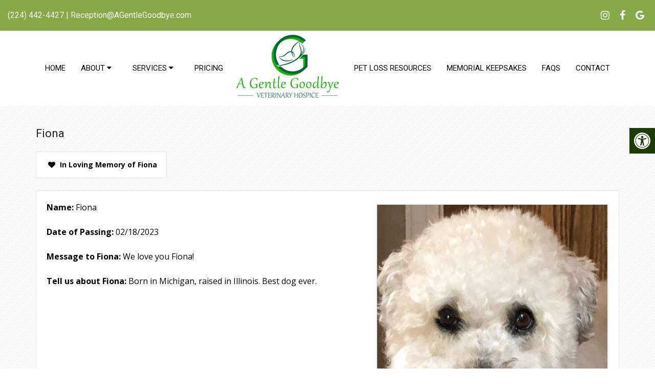

--- FILE ---
content_type: text/html; charset=utf-8
request_url: https://www.google.com/recaptcha/api2/anchor?ar=1&k=6Lc6nVkrAAAAAMb7Usi6ACbm9rYkB7wMtMiqAVJP&co=aHR0cHM6Ly9hZ2VudGxlZ29vZGJ5ZS5jb206NDQz&hl=en&v=N67nZn4AqZkNcbeMu4prBgzg&size=invisible&anchor-ms=20000&execute-ms=30000&cb=8velrx2fultb
body_size: 48602
content:
<!DOCTYPE HTML><html dir="ltr" lang="en"><head><meta http-equiv="Content-Type" content="text/html; charset=UTF-8">
<meta http-equiv="X-UA-Compatible" content="IE=edge">
<title>reCAPTCHA</title>
<style type="text/css">
/* cyrillic-ext */
@font-face {
  font-family: 'Roboto';
  font-style: normal;
  font-weight: 400;
  font-stretch: 100%;
  src: url(//fonts.gstatic.com/s/roboto/v48/KFO7CnqEu92Fr1ME7kSn66aGLdTylUAMa3GUBHMdazTgWw.woff2) format('woff2');
  unicode-range: U+0460-052F, U+1C80-1C8A, U+20B4, U+2DE0-2DFF, U+A640-A69F, U+FE2E-FE2F;
}
/* cyrillic */
@font-face {
  font-family: 'Roboto';
  font-style: normal;
  font-weight: 400;
  font-stretch: 100%;
  src: url(//fonts.gstatic.com/s/roboto/v48/KFO7CnqEu92Fr1ME7kSn66aGLdTylUAMa3iUBHMdazTgWw.woff2) format('woff2');
  unicode-range: U+0301, U+0400-045F, U+0490-0491, U+04B0-04B1, U+2116;
}
/* greek-ext */
@font-face {
  font-family: 'Roboto';
  font-style: normal;
  font-weight: 400;
  font-stretch: 100%;
  src: url(//fonts.gstatic.com/s/roboto/v48/KFO7CnqEu92Fr1ME7kSn66aGLdTylUAMa3CUBHMdazTgWw.woff2) format('woff2');
  unicode-range: U+1F00-1FFF;
}
/* greek */
@font-face {
  font-family: 'Roboto';
  font-style: normal;
  font-weight: 400;
  font-stretch: 100%;
  src: url(//fonts.gstatic.com/s/roboto/v48/KFO7CnqEu92Fr1ME7kSn66aGLdTylUAMa3-UBHMdazTgWw.woff2) format('woff2');
  unicode-range: U+0370-0377, U+037A-037F, U+0384-038A, U+038C, U+038E-03A1, U+03A3-03FF;
}
/* math */
@font-face {
  font-family: 'Roboto';
  font-style: normal;
  font-weight: 400;
  font-stretch: 100%;
  src: url(//fonts.gstatic.com/s/roboto/v48/KFO7CnqEu92Fr1ME7kSn66aGLdTylUAMawCUBHMdazTgWw.woff2) format('woff2');
  unicode-range: U+0302-0303, U+0305, U+0307-0308, U+0310, U+0312, U+0315, U+031A, U+0326-0327, U+032C, U+032F-0330, U+0332-0333, U+0338, U+033A, U+0346, U+034D, U+0391-03A1, U+03A3-03A9, U+03B1-03C9, U+03D1, U+03D5-03D6, U+03F0-03F1, U+03F4-03F5, U+2016-2017, U+2034-2038, U+203C, U+2040, U+2043, U+2047, U+2050, U+2057, U+205F, U+2070-2071, U+2074-208E, U+2090-209C, U+20D0-20DC, U+20E1, U+20E5-20EF, U+2100-2112, U+2114-2115, U+2117-2121, U+2123-214F, U+2190, U+2192, U+2194-21AE, U+21B0-21E5, U+21F1-21F2, U+21F4-2211, U+2213-2214, U+2216-22FF, U+2308-230B, U+2310, U+2319, U+231C-2321, U+2336-237A, U+237C, U+2395, U+239B-23B7, U+23D0, U+23DC-23E1, U+2474-2475, U+25AF, U+25B3, U+25B7, U+25BD, U+25C1, U+25CA, U+25CC, U+25FB, U+266D-266F, U+27C0-27FF, U+2900-2AFF, U+2B0E-2B11, U+2B30-2B4C, U+2BFE, U+3030, U+FF5B, U+FF5D, U+1D400-1D7FF, U+1EE00-1EEFF;
}
/* symbols */
@font-face {
  font-family: 'Roboto';
  font-style: normal;
  font-weight: 400;
  font-stretch: 100%;
  src: url(//fonts.gstatic.com/s/roboto/v48/KFO7CnqEu92Fr1ME7kSn66aGLdTylUAMaxKUBHMdazTgWw.woff2) format('woff2');
  unicode-range: U+0001-000C, U+000E-001F, U+007F-009F, U+20DD-20E0, U+20E2-20E4, U+2150-218F, U+2190, U+2192, U+2194-2199, U+21AF, U+21E6-21F0, U+21F3, U+2218-2219, U+2299, U+22C4-22C6, U+2300-243F, U+2440-244A, U+2460-24FF, U+25A0-27BF, U+2800-28FF, U+2921-2922, U+2981, U+29BF, U+29EB, U+2B00-2BFF, U+4DC0-4DFF, U+FFF9-FFFB, U+10140-1018E, U+10190-1019C, U+101A0, U+101D0-101FD, U+102E0-102FB, U+10E60-10E7E, U+1D2C0-1D2D3, U+1D2E0-1D37F, U+1F000-1F0FF, U+1F100-1F1AD, U+1F1E6-1F1FF, U+1F30D-1F30F, U+1F315, U+1F31C, U+1F31E, U+1F320-1F32C, U+1F336, U+1F378, U+1F37D, U+1F382, U+1F393-1F39F, U+1F3A7-1F3A8, U+1F3AC-1F3AF, U+1F3C2, U+1F3C4-1F3C6, U+1F3CA-1F3CE, U+1F3D4-1F3E0, U+1F3ED, U+1F3F1-1F3F3, U+1F3F5-1F3F7, U+1F408, U+1F415, U+1F41F, U+1F426, U+1F43F, U+1F441-1F442, U+1F444, U+1F446-1F449, U+1F44C-1F44E, U+1F453, U+1F46A, U+1F47D, U+1F4A3, U+1F4B0, U+1F4B3, U+1F4B9, U+1F4BB, U+1F4BF, U+1F4C8-1F4CB, U+1F4D6, U+1F4DA, U+1F4DF, U+1F4E3-1F4E6, U+1F4EA-1F4ED, U+1F4F7, U+1F4F9-1F4FB, U+1F4FD-1F4FE, U+1F503, U+1F507-1F50B, U+1F50D, U+1F512-1F513, U+1F53E-1F54A, U+1F54F-1F5FA, U+1F610, U+1F650-1F67F, U+1F687, U+1F68D, U+1F691, U+1F694, U+1F698, U+1F6AD, U+1F6B2, U+1F6B9-1F6BA, U+1F6BC, U+1F6C6-1F6CF, U+1F6D3-1F6D7, U+1F6E0-1F6EA, U+1F6F0-1F6F3, U+1F6F7-1F6FC, U+1F700-1F7FF, U+1F800-1F80B, U+1F810-1F847, U+1F850-1F859, U+1F860-1F887, U+1F890-1F8AD, U+1F8B0-1F8BB, U+1F8C0-1F8C1, U+1F900-1F90B, U+1F93B, U+1F946, U+1F984, U+1F996, U+1F9E9, U+1FA00-1FA6F, U+1FA70-1FA7C, U+1FA80-1FA89, U+1FA8F-1FAC6, U+1FACE-1FADC, U+1FADF-1FAE9, U+1FAF0-1FAF8, U+1FB00-1FBFF;
}
/* vietnamese */
@font-face {
  font-family: 'Roboto';
  font-style: normal;
  font-weight: 400;
  font-stretch: 100%;
  src: url(//fonts.gstatic.com/s/roboto/v48/KFO7CnqEu92Fr1ME7kSn66aGLdTylUAMa3OUBHMdazTgWw.woff2) format('woff2');
  unicode-range: U+0102-0103, U+0110-0111, U+0128-0129, U+0168-0169, U+01A0-01A1, U+01AF-01B0, U+0300-0301, U+0303-0304, U+0308-0309, U+0323, U+0329, U+1EA0-1EF9, U+20AB;
}
/* latin-ext */
@font-face {
  font-family: 'Roboto';
  font-style: normal;
  font-weight: 400;
  font-stretch: 100%;
  src: url(//fonts.gstatic.com/s/roboto/v48/KFO7CnqEu92Fr1ME7kSn66aGLdTylUAMa3KUBHMdazTgWw.woff2) format('woff2');
  unicode-range: U+0100-02BA, U+02BD-02C5, U+02C7-02CC, U+02CE-02D7, U+02DD-02FF, U+0304, U+0308, U+0329, U+1D00-1DBF, U+1E00-1E9F, U+1EF2-1EFF, U+2020, U+20A0-20AB, U+20AD-20C0, U+2113, U+2C60-2C7F, U+A720-A7FF;
}
/* latin */
@font-face {
  font-family: 'Roboto';
  font-style: normal;
  font-weight: 400;
  font-stretch: 100%;
  src: url(//fonts.gstatic.com/s/roboto/v48/KFO7CnqEu92Fr1ME7kSn66aGLdTylUAMa3yUBHMdazQ.woff2) format('woff2');
  unicode-range: U+0000-00FF, U+0131, U+0152-0153, U+02BB-02BC, U+02C6, U+02DA, U+02DC, U+0304, U+0308, U+0329, U+2000-206F, U+20AC, U+2122, U+2191, U+2193, U+2212, U+2215, U+FEFF, U+FFFD;
}
/* cyrillic-ext */
@font-face {
  font-family: 'Roboto';
  font-style: normal;
  font-weight: 500;
  font-stretch: 100%;
  src: url(//fonts.gstatic.com/s/roboto/v48/KFO7CnqEu92Fr1ME7kSn66aGLdTylUAMa3GUBHMdazTgWw.woff2) format('woff2');
  unicode-range: U+0460-052F, U+1C80-1C8A, U+20B4, U+2DE0-2DFF, U+A640-A69F, U+FE2E-FE2F;
}
/* cyrillic */
@font-face {
  font-family: 'Roboto';
  font-style: normal;
  font-weight: 500;
  font-stretch: 100%;
  src: url(//fonts.gstatic.com/s/roboto/v48/KFO7CnqEu92Fr1ME7kSn66aGLdTylUAMa3iUBHMdazTgWw.woff2) format('woff2');
  unicode-range: U+0301, U+0400-045F, U+0490-0491, U+04B0-04B1, U+2116;
}
/* greek-ext */
@font-face {
  font-family: 'Roboto';
  font-style: normal;
  font-weight: 500;
  font-stretch: 100%;
  src: url(//fonts.gstatic.com/s/roboto/v48/KFO7CnqEu92Fr1ME7kSn66aGLdTylUAMa3CUBHMdazTgWw.woff2) format('woff2');
  unicode-range: U+1F00-1FFF;
}
/* greek */
@font-face {
  font-family: 'Roboto';
  font-style: normal;
  font-weight: 500;
  font-stretch: 100%;
  src: url(//fonts.gstatic.com/s/roboto/v48/KFO7CnqEu92Fr1ME7kSn66aGLdTylUAMa3-UBHMdazTgWw.woff2) format('woff2');
  unicode-range: U+0370-0377, U+037A-037F, U+0384-038A, U+038C, U+038E-03A1, U+03A3-03FF;
}
/* math */
@font-face {
  font-family: 'Roboto';
  font-style: normal;
  font-weight: 500;
  font-stretch: 100%;
  src: url(//fonts.gstatic.com/s/roboto/v48/KFO7CnqEu92Fr1ME7kSn66aGLdTylUAMawCUBHMdazTgWw.woff2) format('woff2');
  unicode-range: U+0302-0303, U+0305, U+0307-0308, U+0310, U+0312, U+0315, U+031A, U+0326-0327, U+032C, U+032F-0330, U+0332-0333, U+0338, U+033A, U+0346, U+034D, U+0391-03A1, U+03A3-03A9, U+03B1-03C9, U+03D1, U+03D5-03D6, U+03F0-03F1, U+03F4-03F5, U+2016-2017, U+2034-2038, U+203C, U+2040, U+2043, U+2047, U+2050, U+2057, U+205F, U+2070-2071, U+2074-208E, U+2090-209C, U+20D0-20DC, U+20E1, U+20E5-20EF, U+2100-2112, U+2114-2115, U+2117-2121, U+2123-214F, U+2190, U+2192, U+2194-21AE, U+21B0-21E5, U+21F1-21F2, U+21F4-2211, U+2213-2214, U+2216-22FF, U+2308-230B, U+2310, U+2319, U+231C-2321, U+2336-237A, U+237C, U+2395, U+239B-23B7, U+23D0, U+23DC-23E1, U+2474-2475, U+25AF, U+25B3, U+25B7, U+25BD, U+25C1, U+25CA, U+25CC, U+25FB, U+266D-266F, U+27C0-27FF, U+2900-2AFF, U+2B0E-2B11, U+2B30-2B4C, U+2BFE, U+3030, U+FF5B, U+FF5D, U+1D400-1D7FF, U+1EE00-1EEFF;
}
/* symbols */
@font-face {
  font-family: 'Roboto';
  font-style: normal;
  font-weight: 500;
  font-stretch: 100%;
  src: url(//fonts.gstatic.com/s/roboto/v48/KFO7CnqEu92Fr1ME7kSn66aGLdTylUAMaxKUBHMdazTgWw.woff2) format('woff2');
  unicode-range: U+0001-000C, U+000E-001F, U+007F-009F, U+20DD-20E0, U+20E2-20E4, U+2150-218F, U+2190, U+2192, U+2194-2199, U+21AF, U+21E6-21F0, U+21F3, U+2218-2219, U+2299, U+22C4-22C6, U+2300-243F, U+2440-244A, U+2460-24FF, U+25A0-27BF, U+2800-28FF, U+2921-2922, U+2981, U+29BF, U+29EB, U+2B00-2BFF, U+4DC0-4DFF, U+FFF9-FFFB, U+10140-1018E, U+10190-1019C, U+101A0, U+101D0-101FD, U+102E0-102FB, U+10E60-10E7E, U+1D2C0-1D2D3, U+1D2E0-1D37F, U+1F000-1F0FF, U+1F100-1F1AD, U+1F1E6-1F1FF, U+1F30D-1F30F, U+1F315, U+1F31C, U+1F31E, U+1F320-1F32C, U+1F336, U+1F378, U+1F37D, U+1F382, U+1F393-1F39F, U+1F3A7-1F3A8, U+1F3AC-1F3AF, U+1F3C2, U+1F3C4-1F3C6, U+1F3CA-1F3CE, U+1F3D4-1F3E0, U+1F3ED, U+1F3F1-1F3F3, U+1F3F5-1F3F7, U+1F408, U+1F415, U+1F41F, U+1F426, U+1F43F, U+1F441-1F442, U+1F444, U+1F446-1F449, U+1F44C-1F44E, U+1F453, U+1F46A, U+1F47D, U+1F4A3, U+1F4B0, U+1F4B3, U+1F4B9, U+1F4BB, U+1F4BF, U+1F4C8-1F4CB, U+1F4D6, U+1F4DA, U+1F4DF, U+1F4E3-1F4E6, U+1F4EA-1F4ED, U+1F4F7, U+1F4F9-1F4FB, U+1F4FD-1F4FE, U+1F503, U+1F507-1F50B, U+1F50D, U+1F512-1F513, U+1F53E-1F54A, U+1F54F-1F5FA, U+1F610, U+1F650-1F67F, U+1F687, U+1F68D, U+1F691, U+1F694, U+1F698, U+1F6AD, U+1F6B2, U+1F6B9-1F6BA, U+1F6BC, U+1F6C6-1F6CF, U+1F6D3-1F6D7, U+1F6E0-1F6EA, U+1F6F0-1F6F3, U+1F6F7-1F6FC, U+1F700-1F7FF, U+1F800-1F80B, U+1F810-1F847, U+1F850-1F859, U+1F860-1F887, U+1F890-1F8AD, U+1F8B0-1F8BB, U+1F8C0-1F8C1, U+1F900-1F90B, U+1F93B, U+1F946, U+1F984, U+1F996, U+1F9E9, U+1FA00-1FA6F, U+1FA70-1FA7C, U+1FA80-1FA89, U+1FA8F-1FAC6, U+1FACE-1FADC, U+1FADF-1FAE9, U+1FAF0-1FAF8, U+1FB00-1FBFF;
}
/* vietnamese */
@font-face {
  font-family: 'Roboto';
  font-style: normal;
  font-weight: 500;
  font-stretch: 100%;
  src: url(//fonts.gstatic.com/s/roboto/v48/KFO7CnqEu92Fr1ME7kSn66aGLdTylUAMa3OUBHMdazTgWw.woff2) format('woff2');
  unicode-range: U+0102-0103, U+0110-0111, U+0128-0129, U+0168-0169, U+01A0-01A1, U+01AF-01B0, U+0300-0301, U+0303-0304, U+0308-0309, U+0323, U+0329, U+1EA0-1EF9, U+20AB;
}
/* latin-ext */
@font-face {
  font-family: 'Roboto';
  font-style: normal;
  font-weight: 500;
  font-stretch: 100%;
  src: url(//fonts.gstatic.com/s/roboto/v48/KFO7CnqEu92Fr1ME7kSn66aGLdTylUAMa3KUBHMdazTgWw.woff2) format('woff2');
  unicode-range: U+0100-02BA, U+02BD-02C5, U+02C7-02CC, U+02CE-02D7, U+02DD-02FF, U+0304, U+0308, U+0329, U+1D00-1DBF, U+1E00-1E9F, U+1EF2-1EFF, U+2020, U+20A0-20AB, U+20AD-20C0, U+2113, U+2C60-2C7F, U+A720-A7FF;
}
/* latin */
@font-face {
  font-family: 'Roboto';
  font-style: normal;
  font-weight: 500;
  font-stretch: 100%;
  src: url(//fonts.gstatic.com/s/roboto/v48/KFO7CnqEu92Fr1ME7kSn66aGLdTylUAMa3yUBHMdazQ.woff2) format('woff2');
  unicode-range: U+0000-00FF, U+0131, U+0152-0153, U+02BB-02BC, U+02C6, U+02DA, U+02DC, U+0304, U+0308, U+0329, U+2000-206F, U+20AC, U+2122, U+2191, U+2193, U+2212, U+2215, U+FEFF, U+FFFD;
}
/* cyrillic-ext */
@font-face {
  font-family: 'Roboto';
  font-style: normal;
  font-weight: 900;
  font-stretch: 100%;
  src: url(//fonts.gstatic.com/s/roboto/v48/KFO7CnqEu92Fr1ME7kSn66aGLdTylUAMa3GUBHMdazTgWw.woff2) format('woff2');
  unicode-range: U+0460-052F, U+1C80-1C8A, U+20B4, U+2DE0-2DFF, U+A640-A69F, U+FE2E-FE2F;
}
/* cyrillic */
@font-face {
  font-family: 'Roboto';
  font-style: normal;
  font-weight: 900;
  font-stretch: 100%;
  src: url(//fonts.gstatic.com/s/roboto/v48/KFO7CnqEu92Fr1ME7kSn66aGLdTylUAMa3iUBHMdazTgWw.woff2) format('woff2');
  unicode-range: U+0301, U+0400-045F, U+0490-0491, U+04B0-04B1, U+2116;
}
/* greek-ext */
@font-face {
  font-family: 'Roboto';
  font-style: normal;
  font-weight: 900;
  font-stretch: 100%;
  src: url(//fonts.gstatic.com/s/roboto/v48/KFO7CnqEu92Fr1ME7kSn66aGLdTylUAMa3CUBHMdazTgWw.woff2) format('woff2');
  unicode-range: U+1F00-1FFF;
}
/* greek */
@font-face {
  font-family: 'Roboto';
  font-style: normal;
  font-weight: 900;
  font-stretch: 100%;
  src: url(//fonts.gstatic.com/s/roboto/v48/KFO7CnqEu92Fr1ME7kSn66aGLdTylUAMa3-UBHMdazTgWw.woff2) format('woff2');
  unicode-range: U+0370-0377, U+037A-037F, U+0384-038A, U+038C, U+038E-03A1, U+03A3-03FF;
}
/* math */
@font-face {
  font-family: 'Roboto';
  font-style: normal;
  font-weight: 900;
  font-stretch: 100%;
  src: url(//fonts.gstatic.com/s/roboto/v48/KFO7CnqEu92Fr1ME7kSn66aGLdTylUAMawCUBHMdazTgWw.woff2) format('woff2');
  unicode-range: U+0302-0303, U+0305, U+0307-0308, U+0310, U+0312, U+0315, U+031A, U+0326-0327, U+032C, U+032F-0330, U+0332-0333, U+0338, U+033A, U+0346, U+034D, U+0391-03A1, U+03A3-03A9, U+03B1-03C9, U+03D1, U+03D5-03D6, U+03F0-03F1, U+03F4-03F5, U+2016-2017, U+2034-2038, U+203C, U+2040, U+2043, U+2047, U+2050, U+2057, U+205F, U+2070-2071, U+2074-208E, U+2090-209C, U+20D0-20DC, U+20E1, U+20E5-20EF, U+2100-2112, U+2114-2115, U+2117-2121, U+2123-214F, U+2190, U+2192, U+2194-21AE, U+21B0-21E5, U+21F1-21F2, U+21F4-2211, U+2213-2214, U+2216-22FF, U+2308-230B, U+2310, U+2319, U+231C-2321, U+2336-237A, U+237C, U+2395, U+239B-23B7, U+23D0, U+23DC-23E1, U+2474-2475, U+25AF, U+25B3, U+25B7, U+25BD, U+25C1, U+25CA, U+25CC, U+25FB, U+266D-266F, U+27C0-27FF, U+2900-2AFF, U+2B0E-2B11, U+2B30-2B4C, U+2BFE, U+3030, U+FF5B, U+FF5D, U+1D400-1D7FF, U+1EE00-1EEFF;
}
/* symbols */
@font-face {
  font-family: 'Roboto';
  font-style: normal;
  font-weight: 900;
  font-stretch: 100%;
  src: url(//fonts.gstatic.com/s/roboto/v48/KFO7CnqEu92Fr1ME7kSn66aGLdTylUAMaxKUBHMdazTgWw.woff2) format('woff2');
  unicode-range: U+0001-000C, U+000E-001F, U+007F-009F, U+20DD-20E0, U+20E2-20E4, U+2150-218F, U+2190, U+2192, U+2194-2199, U+21AF, U+21E6-21F0, U+21F3, U+2218-2219, U+2299, U+22C4-22C6, U+2300-243F, U+2440-244A, U+2460-24FF, U+25A0-27BF, U+2800-28FF, U+2921-2922, U+2981, U+29BF, U+29EB, U+2B00-2BFF, U+4DC0-4DFF, U+FFF9-FFFB, U+10140-1018E, U+10190-1019C, U+101A0, U+101D0-101FD, U+102E0-102FB, U+10E60-10E7E, U+1D2C0-1D2D3, U+1D2E0-1D37F, U+1F000-1F0FF, U+1F100-1F1AD, U+1F1E6-1F1FF, U+1F30D-1F30F, U+1F315, U+1F31C, U+1F31E, U+1F320-1F32C, U+1F336, U+1F378, U+1F37D, U+1F382, U+1F393-1F39F, U+1F3A7-1F3A8, U+1F3AC-1F3AF, U+1F3C2, U+1F3C4-1F3C6, U+1F3CA-1F3CE, U+1F3D4-1F3E0, U+1F3ED, U+1F3F1-1F3F3, U+1F3F5-1F3F7, U+1F408, U+1F415, U+1F41F, U+1F426, U+1F43F, U+1F441-1F442, U+1F444, U+1F446-1F449, U+1F44C-1F44E, U+1F453, U+1F46A, U+1F47D, U+1F4A3, U+1F4B0, U+1F4B3, U+1F4B9, U+1F4BB, U+1F4BF, U+1F4C8-1F4CB, U+1F4D6, U+1F4DA, U+1F4DF, U+1F4E3-1F4E6, U+1F4EA-1F4ED, U+1F4F7, U+1F4F9-1F4FB, U+1F4FD-1F4FE, U+1F503, U+1F507-1F50B, U+1F50D, U+1F512-1F513, U+1F53E-1F54A, U+1F54F-1F5FA, U+1F610, U+1F650-1F67F, U+1F687, U+1F68D, U+1F691, U+1F694, U+1F698, U+1F6AD, U+1F6B2, U+1F6B9-1F6BA, U+1F6BC, U+1F6C6-1F6CF, U+1F6D3-1F6D7, U+1F6E0-1F6EA, U+1F6F0-1F6F3, U+1F6F7-1F6FC, U+1F700-1F7FF, U+1F800-1F80B, U+1F810-1F847, U+1F850-1F859, U+1F860-1F887, U+1F890-1F8AD, U+1F8B0-1F8BB, U+1F8C0-1F8C1, U+1F900-1F90B, U+1F93B, U+1F946, U+1F984, U+1F996, U+1F9E9, U+1FA00-1FA6F, U+1FA70-1FA7C, U+1FA80-1FA89, U+1FA8F-1FAC6, U+1FACE-1FADC, U+1FADF-1FAE9, U+1FAF0-1FAF8, U+1FB00-1FBFF;
}
/* vietnamese */
@font-face {
  font-family: 'Roboto';
  font-style: normal;
  font-weight: 900;
  font-stretch: 100%;
  src: url(//fonts.gstatic.com/s/roboto/v48/KFO7CnqEu92Fr1ME7kSn66aGLdTylUAMa3OUBHMdazTgWw.woff2) format('woff2');
  unicode-range: U+0102-0103, U+0110-0111, U+0128-0129, U+0168-0169, U+01A0-01A1, U+01AF-01B0, U+0300-0301, U+0303-0304, U+0308-0309, U+0323, U+0329, U+1EA0-1EF9, U+20AB;
}
/* latin-ext */
@font-face {
  font-family: 'Roboto';
  font-style: normal;
  font-weight: 900;
  font-stretch: 100%;
  src: url(//fonts.gstatic.com/s/roboto/v48/KFO7CnqEu92Fr1ME7kSn66aGLdTylUAMa3KUBHMdazTgWw.woff2) format('woff2');
  unicode-range: U+0100-02BA, U+02BD-02C5, U+02C7-02CC, U+02CE-02D7, U+02DD-02FF, U+0304, U+0308, U+0329, U+1D00-1DBF, U+1E00-1E9F, U+1EF2-1EFF, U+2020, U+20A0-20AB, U+20AD-20C0, U+2113, U+2C60-2C7F, U+A720-A7FF;
}
/* latin */
@font-face {
  font-family: 'Roboto';
  font-style: normal;
  font-weight: 900;
  font-stretch: 100%;
  src: url(//fonts.gstatic.com/s/roboto/v48/KFO7CnqEu92Fr1ME7kSn66aGLdTylUAMa3yUBHMdazQ.woff2) format('woff2');
  unicode-range: U+0000-00FF, U+0131, U+0152-0153, U+02BB-02BC, U+02C6, U+02DA, U+02DC, U+0304, U+0308, U+0329, U+2000-206F, U+20AC, U+2122, U+2191, U+2193, U+2212, U+2215, U+FEFF, U+FFFD;
}

</style>
<link rel="stylesheet" type="text/css" href="https://www.gstatic.com/recaptcha/releases/N67nZn4AqZkNcbeMu4prBgzg/styles__ltr.css">
<script nonce="LPLVq9Is7IY5slSetuXl0g" type="text/javascript">window['__recaptcha_api'] = 'https://www.google.com/recaptcha/api2/';</script>
<script type="text/javascript" src="https://www.gstatic.com/recaptcha/releases/N67nZn4AqZkNcbeMu4prBgzg/recaptcha__en.js" nonce="LPLVq9Is7IY5slSetuXl0g">
      
    </script></head>
<body><div id="rc-anchor-alert" class="rc-anchor-alert"></div>
<input type="hidden" id="recaptcha-token" value="[base64]">
<script type="text/javascript" nonce="LPLVq9Is7IY5slSetuXl0g">
      recaptcha.anchor.Main.init("[\x22ainput\x22,[\x22bgdata\x22,\x22\x22,\[base64]/[base64]/[base64]/[base64]/[base64]/[base64]/[base64]/[base64]/[base64]/[base64]/[base64]/[base64]/[base64]/[base64]\x22,\[base64]\x22,\[base64]/DqsOhJMKZwr4IMsOLNsOFwp3CvXbClxxkBsKYwrUrOGVBeWASMMO0UHTDp8O2w7Mnw5RpwoBfKCXDhTvCgcOdw7jCqVYcw6XCilJ0w4PDjxTDrzQ+PwnDgMKQw6LCg8Kqwr5ww5PDrQ3Ch8Ovw7DCqW/[base64]/[base64]/Ci8Onw57DrMOAIcKFH8O5w4rCizfCrMK+w6VMakdUwp7DjsOxYsOJNsKbHsKvwrg3KF4UfDpcQ0jDhhHDiHbCt8Kbwr/CgWnDgsOYesKxZ8O9ETYbwro2Dk8LwqsSwq3Cg8OcwphtR1DDg8O5wpvCr2/Dt8OlwqlPeMOwwo5UGcOMQhXCuQV6wodlRmDDkj7CmTjCmsOtP8KOG27DrMOQwpjDjkZ9w5bCjcOWwqnCuMOnV8KVDUldNcKfw7hoPhzCpVXCr0zDrcOpAmcmwplrUAFpesKMwpXCvsOUe1DCnx8XWCw/On/DlXUYLDbDlWzDqBpFNl/[base64]/WMOMDTUFw7ZYCGjCh8K5K8K2w6Mjwo0dw7QLwq/DrMOXw47DiF4nAUfDu8K/w4XDgcOpwonDknN8wo5fw7XDoHjCusKFYMKzwpPChcKfaMOYZU9iIsOfwqrDvDXCmcOdTMKEw71owooPwqbDkMOrw7DDqELCqsKKAsKAw6TDlcKmVsKzw540w6xLw6RHF8Kpw4R7woIVQX7Cs2zDkMOyfcKKw5DDhU/CvzBpLyrDjMOPw57DjcO7w5vCu8O0wqbDgjXCtnt7w4pow4HDrsKKwp3DkMO8wrHCoxXDlsO4L35JT3R7w7fCqWbDr8KaSsOUPMK+w6TCnsOhPsK1w4fCmWDDoMOwMMOcIiPDiGUow7RawrNHZcOSw7HCkSItwpRfOzBwwoXCtW3DlcK0Z8Osw6XDqjcrU3/DvjlISUvDolJnw4EsdsOHwoxpdsKWwo8Vwqo4KsK0B8KYw5bDu8KMw4kKKHTCin3CjW4/dVc1w6QAwpfDsMKow5QLNsKPw6vCg17Cij/[base64]/wpXCmMOnwodgNV/Di8K1w4QhdcKEw60zwp8Jw7DCnU/[base64]/DuUjDuX5yScK4w7vDmMKIwpzDoR/DlsOQw7TDnGrCnC5owq8Iw5IZwodqw5jDnsKKw6PDvcOywr4UazwoBl7CssOAwrsjbMKndmsxw4Izw5jDlsKNwoYPwoldwrfCkMOaw4/CgMOOw40cJV/[base64]/DhMOLwoPDh3gGwrvCisKIAiTDpcKSw5XClyPDkcO3OUE1wpBMLsONw5Iyw7/DsBDDvB8mWMOKwoIYHcKjV0nCoDZOw6jCusKiAsKMwrfCv23DvMOwOD/CkSHDgsO/[base64]/Cg1zDpBAjCm8+w5XCkMO7fcK9wqA9BcK9wop1VwbDixHCpnVRwq1Nw7zCuQDDmcKww63DgwfCuUrCsQZFIsO2V8KOwoghbWjDs8KyPsKkwr/CiFUMw5XDlcKpUwBWwrgBe8KGw55dw5DDlTnDg1bDkSzDjA86wptvcRbCpUTDtcKrw55gL2/[base64]/[base64]/DphTChMKMSFELQA1XJG/DsTRzcm4Cw4DDkcKEIcKNJAwXw7jDn0vDmBLDucO/w5bCkR4IccO2w7EvcsKSXSfCm1DDqsKjwqV9wr3DhnPCocKHaGYtw5/Cn8OKT8OBQ8OgwrbCkW/Drm8xWVnDvsOwwrrDucO1FC/[base64]/UMK1XHI5w6o9AVoEwqg8wozCoMKVw63CpcOIXTBow53CpcOHw5ZNU8KMEwrCvsOZw5ckwokmfTbDncO8AR1aMVvDgCzCmxgdw5kUwrQpBcOJwqRUe8OOw5ksW8O3w6cWLHoYFzAhwr/CmiAPb0HCimMpPcKKSSkVJlxIZBF+M8Omw5jCpcKfwrZZw5c/RcKOFcOWwp1fwp/DmMOCFF9zAh3CnsKYw4JFNsO4wovChhVhw4jDl0LCrcKHGMOWwr8/BBAXEiVdwo5BegnDoMOTJsO3KsK7a8KpwqrDtcOtXm1+PjTCi8OKaVHCimzDjxU7w7tFHcKMwqpZw4DClUduw7nDh8KOwoNyBMK5wqbCtnrDusKGw5hAASoRwo3CpsOlwrvCr2YnSkQ8HEXCksKdwozCiMO8wqFUw5xvw67CmcOew59oNhzDr23DpjNKc3/CpsKgeMKgSGlNw5XCnXseTnfCoMKQwp9FUcO3N1dmZm4Twrl6wojDuMO7w5PDhDYxw6DCksO2w4XCsg8JRQ5HwqrDu3BXwrMlJ8K4X8KyUBluw4jDrcOAVDxyRB3Cj8OybCLClMKdUx1mYQMGw5d7LljDp8KBY8KCw6VTw73DhcKBS2fCik0lfwF6AsKDwr/DmnrCn8KWwpxnVUllwqBoAsKIYcOwwo8/bHs+VsKswowON25yEzXDmBDDkcObEcKWw58aw5xfRcK1w6ksLMKPwqQkAy/DtcKTWMOow6nDi8OdwrDCpmrDusOVw798GsODdMOOZETCr23ChMKSGVbDjcKjG8OLRmbDk8OmIAUXw7fDisK3DsOMIWTClhfDlsKowrrDn0dXV20nwqsgwrcqw7TCk3jDpMKMwp/DmwYBIwZMwqEcUVQgbj7Dg8OTcsOlZG5XLWXDisKRKATDtcK/[base64]/CoyPCoQR4w73Cr3zCmMOJwr4xwq/CikPCl01vwoQ5w6nDsxlzwqc6w6HCvQTCtCV7AGZ+bwVvwpLCp8KOK8KNUmYNQ8OfwrrClcOUw4/DoMOTwoYrD3rDiSMjwoM7T8O+w4LDmWrDoMOkw68Gw7PDksKiXjPDocO1w6TDpGQ9M2XCkcOCwr95GlBja8OKwpHCocONDmYKwr/[base64]/wqBrdR9ATTjDsGQIwojChMK9w4IzBSDCg1IowoU7w5rClw1OQMK4RR1iw7FQacOww448w4/CgB8HwpfDmsKAGjDDqyHDgmIxwoUbKsOZw5xCwr3Dp8ODwpTCpjkbXMKdU8O4MirCmz3DncKLwro5UMO8w7FsesO0w54AwoQFIcKcKUDDjFfCksOyMCI5w6AsXQDClgFMwqDCssOLZ8OLfcKvAsKUw7zCv8O1wrNjwoB/[base64]/w5rCompaV25wwpbDn8Ktwq8Tw44xTScbw5HDnm/[base64]/DiGvDicKcwppORRZew7zCnjY1BsOxbMK/e8KoZWgEFsKeHwJEwroGwo1NbMKYwrrClMK4bMOXw5fDl2NZH1fCuVbDsMKybVPDu8OjUBA7EMO2wp8uKUfDmGjCnRPDocK6J2TCgMOewqElJj8/SgXDs1nDicKiF2hqw55qDBHCvMKFw7BVw7EQX8KZwogfwp7ClsK1w50ML0BgVhfDm8KqLhPCjcKcw5jCpMKEw4keI8OTa0tcb0TCl8ObwqlTMF7CvsO6wqBZexFOwqkoMmrCpQzCjGtAw57DhkPCn8KOBMK4w5Usw6MgcxIjWQtXw6XCrRNiw4PCkhHClSdPQS/CgcOGdUfDkMOHXcOgwoAxwqzCs0hLwpYyw6F4w4zDtcKEKkLDlMO8w4/DmGjDrcKTw5jCk8KbcMOTwqLCtjU0N8Ovw7tMB0AlworDnyfDmyQHMmzCoTvCnXhWFsOVLUNhwpU/[base64]/wqh/FWjDosOBwohgw67DqHTDtmnCqMOaRsO5wocJw79XVkXCs0LDiyxGcR7CqnzDucKfRC/Dk18gw4vClsOIwr7Csldlw4ZhN0rCnQl5w57DkcOjAsOtRQE+B0vCmCLCrsO7wofDlsOow5fDkMOXwolnw6PCmsKjfjA0w49/wp3CmVrDsMOOw7BwR8Otw6QWCsKzw59Jw4oPewLDkMKmA8K3TMOzwo/CqMO2woFwIV0KwrzCvTlLbifCp8OtAkxKw4/[base64]/SU0Xw6xZSXnDhsO5J8Kaw4nCjiLDl03Cj8OKw5TDpUBMSMOiw5HCiMOdcsKOwoNAwpvDkMO1HMKKYMO3w4/[base64]/CtUbCtcOTD8Kjw7QIUsK3IRzDgcKCw7HDo0XDqFnDpmocworDiFnDpMOje8OOFht/Gk/CmMKmwohFw4hJw79Ow7rDk8KJdcOyccKAwppFdQkBUsO4Snkbwq0EQUkGwppIwo1qVzQ/ChwPwrTDuyTDoSjDpcObwpI1w4TClzzCmsOiU1nDuEFJwozCvxx5JR3Dlg4Nw4zCplswwqPDp8Orwo/Dmy7Cpi7Cp3Zfejgqw5HCtxo1woXCg8ODwojDsRsKw7sEMyXCrSFOwpfDu8OtCAXCi8O0fivCrQDCvsOQw5DCuMOqwo7Dr8OGEkDCu8KtbDsyfcKBwoTChGMKYX9QS8KxLMOndFnCqSfCncOrUX7CqsKPCsKlSMKiwoI/HsO3eMKeJTMrTMOyw7BKU1HDjsO8WsOdOMO4UEzDk8O9w7LClMO0AVHDkCtsw6gnw5zDp8KAw45zwoxSw6HCocOBwpMIw6IOw6QFw7bChcKkwpjDiynCnMKnADfDp0bCnAfDojjCrsOnS8O/[base64]/JW1ewrPCkVdsbW7CnGTDqMOYw7kxw57Do8K0AMKDwphPwqXChSszwqjDgFXDii0/w5w7w4FfV8O8SMOfU8KKwplEw4/CvURUw6XDsRJnwrkyw59pJsOJw6QjNcKGI8OFwoZAOcK9IGvDtV7CjMKGw7EkAsO7wonDin/Do8K9VsO+O8KxwoUmAx1YwrlswrvCjMOowpADw4dPNS0gGxPCsMKNdcKew4HCicKYw65PwroIFcKTIHjCvsKIw5rCqcOYw7E+CMKdHRXCuMKwwpXDiVx9e8K8FC7CqFrCqMOqdyEwwoUdD8OPw4rDm3ltUmlrwrfDjTvDncOWwojCsQPDhcKaMgvDsCcFw611wq/CkxHDssKAwoTCvMK8NUorLMK7SSgTwpHDhsOrdX4hw5g7w6/CusOaZgUQHcKTw6YYf8KiYxQzw53ClsOOwppQEsOGRcKsw78uwrckPcO3w7s9wprCusOeABXCqcO8wp05w5NtwpDDvcK4NhUYFsOtGcO0GFPDvVrDtcKywrVZwrw6wrfDnEIaMSjCtsOxwofCpcKNwr7CtX1sREYHwpZzw6/[base64]/[base64]/Cr8Kqw5pcw5PDhMKoSsOlNxVNwrlQAm5Bwr58wqbCjCPDuy3CkcK+woHDuMKWUArDgcKeXW9Mw4XCrzkRwpI5awV7w6LDjsOiw5HDlcKCXMKQwobCh8OhR8OuUsO3OsOowrUsaMO+PMKJP8OGHX3DrVbCpEDChcO8ZTHCncK5XHHDu8OkFcKVecKFG8O8wofCnA/DocOwwqsLCcK+WMO0NWEGX8OIw57CvMK+w5EVwqnDrSDClMOlIy/[base64]/DpjrCsMKgw647wo3Ct8KZw6FvUWfCtR3CpcOIw79Kwq3CpGTDhMOtwo/[base64]/[base64]/wqsOw507UQHCjMOpTw7CqF3CjFrChsKmcsOVwrESwoLCnjliBzwNw6d+wq0eSsKrQ0jDsgNHemPDkcKswot4eMKKbcKjwoIrSsOhwrdKC3kRwrLDnMKCAnHDs8OswqHCkcKVfytXw6hCVztfBwvDnjZxHHNUwqvDjWYwbUZwF8OBwr/Dk8K/[base64]/[base64]/ThPDqsOxwqrDmMOPfcOkLUJ/wr1fVDnDnMOtW1XCt8OQA8KJWzXDjcKlCzcRMcOwbnXCusKQZcKVwobCvgl4wq/Co0sNHsOhB8ODT28jwq3DjhVdw6wmMxUxFXcNCsK/b0Ujw5M3w5zChzYFaSHCiDrCsMKbeH8Jw5R3wpt/P8KwME5kw7rDhsKaw780wo/DuWLDvcOtLgQ9CB87w68QXsKRw5/Dkl4Zw73CmDMJWCLDnsO6wrTCn8OdwoZUwoHCnzZdwqjCn8OCMMKDwrsJwpPChCLCusO4NCQyEMKDwqBLUE9DwpMJYGNDG8K/KsK2w5fDv8O0VxoDEmoEJMK7wp5LwpRAaTPCgVB3w6LCrFMiw5w1w5bDhlw2cVfCrMO+w6QZAcOcwr3Cjn7DmsO5w6jDucK5W8Klw7fChhlowpxod8Kbw5/DqMOTNEQEw7jDunjCqMONGA/DsMO0wrHDl8OMw7XCnjrDp8Kww5fCslUABlIXRSQzD8KtI0IEQCxEB1XClgjDhl1Uw4nDjg8jNsOvw54HwqbCohvDglPDqMKjwqg7BkwvaMOdSxzCoMOyDB/DlcO2w5BUwrhwFMOrw7Z1X8O1Nzd/QMOrwrrDtit9w4PCixHDhk3CmlvDucOOw5VSw6/CuzTDgCt1w6U6wqDDq8OgwrQtd1XDlMKmdjVobmRDwqteGnXCpMK8dcKfGDx2wqdKwoRBZcK6cMOTw6HDrcKMwr/DoyEpcMKkAF7CuGdTHSkrwol4b0sQXcK+GEt+UX9gcH1YYhgTNMOyAQ8Lw7DDqBDDm8Kow5EUw5fDkibDiyxcQ8KJw7PCuUA+DsKkAFDCm8O1wpo7w5bChHMvwonClsKhw7fDscOEI8K8wrjCm0sqIcKZw4llwpoGwod8CEoKGkIYMsK7wpHDrcK+A8Orwq/Cm25Zw6LCmmMUwrNbwpgSw71kfMOQN8KowpwTbMKAwoMxSh9+wpQsHF1twqsXC8Osw6rDqz7CiMKYw6rClxnCmhnCosKgUMO2YMKgwqQ/wq87DcKEwrQpQcKQwpN0w5/DpRnCuXRVXxvDoSQyBsKYwp7Dn8OjQhnCgVhiwoojw7sfwqXCvFElaXXDgMOtwo0iwrDDpMKMw69gSw1cwoDDo8KxwpLDssKbw7sKRsKLw7TDrsKQUsO1BcOrJyIACMOqw4/DnwchwrHDuANuw4ZqwpPCsBx0SMOcD8OOQcOLQcOaw78HFcOyNTXCocOUMsOgw5wtYx7Ds8Kkwr7Cvy/Dp0oiTFlKL28SwpnDmGrDl0nCqcOYa3PCs1vDn2DDmzbChcKHw6IFw4U8L3UCwqLDhUoSw67Du8Ofw5zDml53w47DlyhyV1tTw4JlfcKvwq/CjEjDnVbDssOMw60dwowyBsOFw53CiHksw5RYP3spwpBHLQUSUQVYwrhzXsK8FcKcL1kgcsKNUBLCnHfDky3DucKXwonCh8KkwqhCwpYwY8ObZ8OtAQQlwoBMwolmAzDDnMOLAllBwpLDvyPCmCjCkAfCninDpsOLw6dNwrdPw55CbD/[base64]/YSPDo8KTw77DsFQ7ScOewpJowrYiw5TCnW09OsKXwq0zPMK7w7BeXhtMw67Dg8KPFsKWwq3DmMKbIsKtJwHDk8OewqVMwpTDtMKrwpnDrsO/Y8OoFiMdw4MQI8KkYMOMSyEowoUgHSjDmWoKH3slw7PCi8KawqZRwq7DksOhdCnCswTChMKiEcK3w6rCl2/Cr8OLCcOXPsO4TG1mw4pxWMOUJMORKsKXw5bDhzfDrsK9w680PcOCEG7DnBN/wrUSdMOlH2JrVsONw65zA0bCq0rDnXvCjyXCmG5MwooQw4zDmgHDkDdUwodZw7PCjD/[base64]/[base64]/DvcKACC8IJyzChz9/w7IDccKaw7vDpS1MwrtHw6TCjh/[base64]/[base64]/ChcOSwqw0w40kFyrCiWnDnRPDr8Ojw5/CgA5Iw74wTiclwqDDtDXDmHxTWl3CrCtWw7vCgxzCkMK8woTDlBnCvsOow59Uw4QHwrZlwprCjsKUw5rCg2ByVh0oaR01worDhsOawq/ChMKFw67DlFrCryo2b1wiH8K6HFPDjwYcw6vCucKnJcOSwptEPcKAwqjCtMK3woElw4zDvsOQw6/DssKkQMKiSg3Cq8Kaw77CujvDnxbDtcKIwprDoCZ5wrkqwrJlwrLDjMKjU11HZiPCucKsOQDCtsKxwpzDqHkuw7XDuXjDo8KHw6/[base64]/[base64]/w7gBccOJwq5AOivDtFPCvkPCqU/DjSkubB/DqcO0w5bDvcK/wrTCtUZcalzCgAx9fMKzw57CjMOww5/CiCnDgSYeWEwODH1jA3vDq2bCrMKtwozCoMKnDsOzwpbDrcOEWWDDjELCl2/Cl8O4esObw47DisKSw6DDrMKTKBdowoB8wrXDnmt5wpXDv8O3wpY7w4dkw4zCpsKnPSnCrGHCu8OEw5sIw44XY8Khw6bCkE7DqsOYw5XDt8OBUkPDmcOVw7jCkAnCq8KXU2vCrHcCw4zCrMOwwpo8BMONw6/ClENGw7F1w7vCvMOEbMOdHzHCl8KOd3vDtyQSwobCoTo0wp5rwpQ5EjPDoVZUwpBww61vwpgiwpZ5wpJ9LGfCg2vCisKbwpvCssOHw5tYw7RpwpwTwoPCq8OvKwo/w5MhwpwTwqDCoRjDlsOPJMK2LXfDgEJvesKeaw92CcKewq7DpS/CtCY0w7lDwq/DhcKMwpMIRsOEw7V0w5cDDCAmwpRZDCNEwqvCsy7CgMKYG8OaH8OPOG0oejhrwojDj8OqwrtibsODwo09wp01w7zCocO/OCVhInjCtMOZw4PCoVvDqcOeYsKYJMOhXTbCgMK0RcOZNsKJZTrDihgLR1/CiMOuMMK5w7DCh8KXc8O7w6AIwrEHw6HDhypHTTnDu1fChDRnKMOaTsOQWcOYPMOtNcKkwph3wpvDvwXDjcOgbsKUw6HDrnfCqcOIw6oiRFc2w6c5wqTCsyPCskzDvSgrFsO+NcO1wpF7HsKgwqN7YU/[base64]/DiVtbS8KdwqzDq8O9X8O5csOiaVDDucO8w7Qsw4Z6wod+QcOIw5Jgw4vCgMKDFMK9EnXCssK2wprDisKVa8OMDMOZw4RIwpMaUF45wrrDo8OkwrPCuh3Dh8Onw5lYw4nDt2DCmzpMIcOFwonDpz9WCG/Ct3QMNcKVCsKlAcKkN1XDhx1WwrTClcOyCG3Du08rcsONG8KDwoczYH/[base64]/Dghdgw6Inw4XCijbDmG15bsKKw4fDjcKOwpxgLUfDmg/DmMKXwrAzwrt/w4lJwp4awrtyYTbClxh3XCMiHsKVTHvDvcO0P07DvHQNZS9Jw4cHwpHCnCwGwrwCIjzCtBhCw6rDmiNNw6rDlhDCmAEuG8OEw4TDlHoqwrTDnEtmw5ptN8KzVcK7KcK0PMKYC8KzD2tuw5Niw7rDkSUFEDI0w6rCr8KrFDRcwr/Di1cAw7Mdwp/CkmnCkwXCrQrDpcOsVcO1w61Aw5Eiw749fMORwq/Dog4ZYMOFLUHDtxLCkcO0aTjCsQpJEh11T8KncyYjwq13wo3Ct1MQw63DhcKNwp3Cj3M8FMKFw4zDrsORwrt3wooDSk4wcjrCpjfCpDbDrWHDr8OHB8Ksw4zDkSTCqCcIwowOXsOsHXTDqcKKw7TCnsOSJsK3V0N2wrNlw58Bwrxsw4IZR8KnGjAIHzY/[base64]/CjBjDoVHDu8OXKsKXw6Ucwr3Drx4WwpVSwp/CsEA5w6/[base64]/w7XDpMKEw4fCuQ/DgHfDhmF1AsKkIMOiLhVhwoNzwqxBwqnCusORJm/CrV9wFMOSRwHDjUMGHMOsw5rCsMOjwqDDj8OuUh7CusKdw7UGw5/DsUHDpCppwrfDvVkBwoTCjcOPW8KVwpXDscKdOQckwozDnWBiFMOewpsqXsOmw6kFCn1ZecKWbcOoF1nDlDYqwoxNwpnCpMKkwrwiFsOfwpzCrMKbw6HDt3rDl2NAwq3DjsKEw4DDjsOySsKZwqMPJn1ULsOHw43ChHhbBj3Cj8OBaHRvwq/DqyxgwqtnbMKidcKrRMOYCzQ6M8O7w6zCtF81w4USMsKCwqMQckvClsOTwq7ClMOvZsOudVTDvgh0woQ7w5V9CBDCg8KdBMOiw5k0RMOFbQnCicOQwqbCkiYOw75qHMK/wpx/[base64]/CjMKtw5rDkCbDtTs7w5AkN33DkkNEw4rCskzCniLCtcOBwoDCnMKzD8KAwrlQwpk2V1pUXjdqwpZdw6/Dtn3DksKlwqbCr8K6wobDtMK7e0tyGjsWBVdjJUHDlMKWw4Mtw4xNMsKXWMOUw4XCk8O2A8ObwpvDlHRfE8O/UnTCpWEKw4DDiT7DqmkTRMOaw7Esw5fDvX04DkLDk8Ksw6RGPcKiwqrDrsOwDMOlwrgkdTzCm3PDqgRHw4vCqllqX8KmGWXCqltrw7k/WsKyP8K2HcOURQAsw6w1wqtTw64/w7xBwoTDigA3cisLFsKtwq1WOMOew4PDn8O+OcOew7/[base64]/S0LCqMK/T8OPwpcScsOTDWVnaRbDlcKVVMOTwpzCmsOncULCkCfDkkfCsjx3Y8OdCMOdworDisO0wqpIwpJ/[base64]/w6gow5TDkMK3wqotK8OlwrHCj8KvK2/CnMK6w4EWw7Jmw4wHJsKcw7BjwoNACwDDgBPCtcKMwqYow4A4w6bCgsKiJsK1SgXDv8OsPcO2IFTCk8KnCBXCplVfehrDuATDrnoOXsOQMsK4wr/CscKXZMK6wocuw6UZEGgSwo1iw5nCu8OrXMKKw5Mkw7ceH8Kdw6rCocO/[base64]/LCvDpMOUakBMDyJOwplkMTNgJMK+wqJAIQhuwoU4w7TCuR7Dgk5LwplCXy7Cj8KRw7AyVMOfwoguwpbDgg/CvhRYAV/CrsKaFsOjX0TCql/DthEDw53CoFBGB8KfwqFifi7DtsOQwoHCl8OkwrfCq8OSe8O0DsKif8OZd8Oqwpp8asOoWykbwq/Dsl/[base64]/DrsOqdHJ8Q8KUwrPDoFV1wr3DgzfCpR15w7dLTg0Iw6/DjWhPWmrCnxhNw4vDtiLDlmRQwq5GOcKKw6XDqTTDnMKjw6sJwrDCiBliwqZyc8OAVsKYQMKbeHPCkgVaVWE4BMO4Jys3w63Cp0HDmMKZw7nCtMKEXggjw491w5B7e2Alw43DmhDCjsKzLRTCngPCjGPCtsKkHVsNI3Q7wqvCvsO1KMKVwr/ClMOTK8KhIMOmGjnCmcO1EmPCv8OmHw9Pw5k5QjAuwoN0wokIDMO/wo42w6rCscOUwoAZPUzCtnRUFmrDoHHCucKPwojDs8KRDMOww6rCtnN3w7AQTsOdw6RYQVPCgMKYcMO1wr8Gwql6Sy8iG8OdwprDpcOFacKoBMOIw4zCrREjw63CvsOnOMKwNArDuU0Lw6fDocKcwrrDpsKnw6B/F8O4w4IZHcKhFlkHwpfDrjcmdFk7ZgrDhkTDuj9kYQrCicO0w6BwRsK0IxUUw6RCZ8OKwpNTw4rCgAg4dcOwwpdkS8OhwqQCGmR4w5wfwoQxwp7DrsKMw7/DvWB4w7shw4vDtwIpVMOswoxub8KMMlXCmBXDoFhJW8KARCPCug11QsKBJMKcw7PCkzHDjkYtwrEiwoZXw5ZKw5HDusOrw6PDgMOhYRrDqScoQURWCRxZw45Pwpo2w45zw71FLgDClQ/CmcKvwqUdw5p9w5bCuHUdw4jCozjDi8KOwpnCg1XDogvCkcOCAWJULMOKwohAwrbCv8OOw489wqdYw70SX8OzwpfDrcKXC1TCgsO1wpUbw5fDlBgqw5/DvcKYBnsTUSvCrhVXbMOmfVrDkMK2wrvCpiXCjcO2w7TCt8K5w4QiNMKKcsOEN8OGwqHDmklpwpsGwojCqGA7M8KHacKRURPCvEc3OMKEwrjDqMO3CmkgGE3Drm/CuHnCv0gRGcOedsOWd3LCrlHDhzrDh1TCi8OaacOFwovDucOXwrNueh7DjsOZAsOfw5/CpMKtGsKgSiR5TkzDl8OREMOzGHRxw7Bbw5/DszISw6nCmMKww7ccw6koSFAVAyRswqhww5PCgU07ZcKZw7HCozZSHVnDs3dgU8KGfcO6byPDgMOYwpoZGsKLLh8Dw686wo7DjsO+Ex/Dr2/DhMKBNV0OwrrCqcKkw47DlcOOw6LCrjsewqHCgRfCicOEHTx3ZCEGwqLCp8Opw4XDmsKdwpIzeSEgXEkow4XCjVDDqVLCrcODw5TDm8KtTHbDm23Cg8Okw5/Dl8KgwoI+Dx3CsBdROCfCt8KxMnvCm0rCp8O6wrDDumcadHJGw4rDqGfCuh5Qd39nw4PDljFJTCJHR8KaccOJX1jDmMKMfMK4w414bjdHwqzCtsKAAcKKCiIpEcOPw6LCijvCvUsYwo7DmsOVwp7DtsOfw4TCuMKnwpB9w7rCicK/fsKHwpXCtlRmwoJ4e0zCjsKsw6vDvcOVCsOiSXDDv8KnYTnDuRnDl8OZw7xoFsKgw5vCgXbCo8K/NjdZNsOJSMONwoHCqMKVwrcvw6nDn0gpwp/DtMOQw58ZJcKTD8OqZGnClcOfKcK1wqEZFHkMacK0w7ZAwpRtAMKZDsKmw5bCnA7CvsKQDcOlcXDDocO9fsOkNsOAw74KwpLCgMOsXhUnMsOfaQYhw7xuw5dwbygCO8ORTQFdZcKMNwPDoX3Cl8KBw5hCw5/CvMKHw7jCusK8dnAOwrRkb8KqRB/[base64]/[base64]/[base64]/DucOgSMK2wpF2w4FESmIPwpLClsOeXU5cwrBmw4rCvHJxw7UgSQk+w6k4w63Dj8OfMUUzWAbDtMOHwqVnZcKtwpXDjcO3FMKmWcOMC8KpDAXChsKsw4rDpMOsLg88bVLCsUBnwo7CmgvCssO3AMONDcO+WEl/DMKDwoXDmcOUw75SIMO6fcOHesOnNcONwrJcw7wvw7LClxM6woHDjF4twrPCsClow6jDj2ZCemcvZ8K2w79MKsKLPsOhTcOZBsO1E0QBwrFOUzvDksO8wrTDp1rCkks4w7B9DMO+PMK6wq3DtUtrWcOVw43Dtjl9w7/ClsOrwrgzw4DCi8KdLTjCl8OLT2YTw6jCmsKVw7Quwo4/w53DkRhNwoLDmEVzw6zCoMOrJMKxwoNvcsOlwrd4w5Qxw4LDtsOaw7FvPsOPwrTCmsOtw7pcwqbCjcOBwpnDilHCsCMNCTTCmUhucW9YLcOiccOdwqYVwq4hwoXCihZZw78EwrbCmRPCq8Kxw6XDrsOREsK0w610w7s/E1h3QsKiwpUawpfDusO1wr/[base64]/w5Uhw5oGFhIqXsKQMEHCisO/w6dkw67Cp8KVw7cbDB/DhXXCvRNVw7g5wqhDJwU5w4dTVjDDuSdWw6fDpMK5XBNKwqBaw5A0wrjDqAbCih7CqMOFw6/[base64]/DrcOqw4rCrhQeXcOgwqV0WcORD2UXc34Dwq1PwrxvwrfDi8KPOMKCw5rDk8O3GhwZF0vDqMOtwokRw7l5wqXDqzfCn8Kvwrp6wqLCnyjCg8OaCTZHNCPDisOrUCAww7fDoTzCv8ODw6dzaV0uwqUiKsKsZsOfw6wOwpxkGcK/wo3CvMOjMcKLwpUsMTXDs1NjF8KIeB3Cmn0rwoLDl0MJw7p+YcKWeF7Cmw/DgsO+T1rCqEEgw7R0VsK3B8KqQEcnTg/[base64]/DjyvDhhJWwo9lKEZpEHrDvknDmMK9CiXClMKVwpMgUsOCw6TDucOvw5/CjMKRw6jCi0rCt07DosOoXnTCh8OiYiTDksOWwqbCqk3DocKhRyDCksK3WcKYwpbCpFDDjwp7w60aMUrCnMOeNcKCScO/Q8OdQcK9wp0MeF3CtyjDqMKrPMKaw5vDuxXCtkAAw7jCu8O5w4XDtMKhDHfCjcO6w65PGxvCm8OpFQhqUHfDvcKfUw0hacKTPsK9bcKHwr3CtsOIa8ONcsORwocEUFHCtcKlwrTCi8OZw7InwrjCshFsB8OZIxrCrMOsFQxYwpJrwplPBcO/w50Xw6B0wqvCol7DsMKZecKqw4l1woZnwqHChAYow4DDgFvCmsOdw6ZcYwBfwpjDikVwwoh1bsOFw57CrhdFw7rDn8KePMO3BSDCnQ3CqWRbwosvwoEnAcOFRUd2wr/Cj8OKwqfDq8OYwq7Cg8OcDcKCZcKBwp7Cl8KswobDl8KxJcOAwr07wpJrXMO5w6rCt8K2w6nDscKew4TCmQxtwp7CmUZUAhLCgHLCpCEgw7nCkMOrUcKMwpnDgMKuwokMBGTDkBvDpMKXwoXCmx8vw6UDVMOnw5fClsKKw7/DlMKpLMOXCMK2w7zDqcO1w5PCpznCqwQcw7PCnUvCqnhLw7/[base64]/[base64]/Dr8Ole8OuwrHCtyxTTMKIw6F1DmrCm8Otwr/DjgTDvsKtPS3Dix/CqGRiWsOLGlzDi8Obw6kQwqvDj1oaCm49AsOywpwNTMKdw7ABdF/[base64]/DqS9DwotwM3HCmsOxw4rCoMK5w6DCg8OhX8KIXcO4w7fChmjClcK1wp1iwqjCqHZIw4HDmMKFHCQmwojCpCDDnxjChcOxwo/Cg38PwqVjwpDCucO7HcOId8OfcmRbCSIDWsK7wpMfw6weZUwUScOKL08MKELDuH1gCsOjCE99HcO3CCjCumDCuCMzw6ZcwonChsOvw7cawqbDi2UHM0NFwpTDvcOew6LCoU/DrwfDlMKqwosBw6bCvCBHwqHDpiPDosK5w5DDsUEdwpYFwqd7w6rDvnjDrHXCilvCt8OUKwTCtMKpwo/[base64]/w5sQYWE/wqnDocKMGUZpe8ORwoh7BsKswqvCgSXDgsKlFcK3K8K3QMKMf8Kjw7Bxw6NNw5UZw4wUwpEuKmLDuTHDkGhFw5R+w4gGc3zCjcKRwqTDvcO3US7DtzbDkcKQwp7CjwVRw5zDlsKjC8KzQ8OjwrzDrWZ6wonCpCzDpcOMwp/CscKjBMKjNDYrw5nCqnRWwog0wplLN1x3cmLDl8OswqRQUQ9Vw6TCoDnDlDDCkEg2K255PRYXwrNpw4fCkcOVwo3CicKFVMO1w4ECw7kAwqAEwrbDjcObwrDCosK+MsK3LwA6TUB+TMKKw5sZwqAOw4kpw6PCviR6P1duecOYCcOvCQ/CisKcdjhawpzCvsOLwrTClkTDs1LCqcO1wr7Cq8Kdw5ARwpPDjsOTw5XCg1toMcKLwpXDssKiw7kpX8Ovw5HCscKHwowFIMOpG2bCh3Qmw6bCl8O4OUnDixJZw4RTRSJeUUTCicOWaHASw4VGwro/[base64]/wq58KUTCjMKaUMKiOFEsNMK5XSwZK8O+ScKgJw0HdcKpwr/DgsOEFcO7ciwGwqXDrTJQwofDlDzCgsODw4YmOXXCmMKBecORPMOQYsOLLRZPwogOw7rCuDzDoMOsTHXCjMKAwp7Dn8K8BcKtF2gcLcKcwrzDmh8hB2wNwoDCosOCE8OJY0tnWsOpwqTDqsKgw7dswo7DqMOVBw/[base64]/[base64]/CkMOUwqxSRyvDosKIfktZECPDrcK1w6tPw6UzMMOXcHrCgxUdRsKVw7/ClWchO2Ukw4LCl1dewqQ3worCtWnDnH1HOsKAWHbCgMKxw7MfcCPDtBvCjS9Hw6TDksOJfMOzw6Qkw6/[base64]/[base64]/CkEE9w49uwoPCosOVJsOqw77DnMOvURpqw4w6AcKrOBLDm0RJdxfCm8KOSE/Dn8KCw6fDghMOwr/DpcOrwqAcwo/CuMKMw4TCkMKpcMK3WmhAT8OKwoYJXG7CnMOtwo7DoBjDoMOsw4LChMKWT2h8WRLCqGHCtcOYBRDDhiTClzHDuMOJwqpPwoZzw4fCmcK0wofDn8KofXvCq8KVw5JCXhE2woIgJcOeK8KHBMK4wo5Mwp/Do8OFw5pxfcKhwrvDlTM+w5HDr8OMX8K4wogqbsOZS8KcHMOoQcOWw4DDqn7DlsK4KMK3YwDCki/[base64]/w6B1cXrCvEXCsHTCl2DDtEbDkMOuayYww5XDtFnDiVoxSQ3CisOmG8OBwpjCsMKmDcO6w7PDvsOBw6pBL0skaBcXbRJtwoTDtcO/w67DkFAsBxYjwqrCiCJPUsO8ZEdjX8OKHlMrXRjCicO9wo8+MHTDimLDsFXCg8O9bcOGw7ITWMOlw6bDu2/CkDjCliLDo8KLA285woMzw5Q\\u003d\x22],null,[\x22conf\x22,null,\x226Lc6nVkrAAAAAMb7Usi6ACbm9rYkB7wMtMiqAVJP\x22,0,null,null,null,1,[21,125,63,73,95,87,41,43,42,83,102,105,109,121],[7059694,933],0,null,null,null,null,0,null,0,null,700,1,null,0,\[base64]/76lBhmnigkZhAoZnOKMAhmv8xEZ\x22,0,0,null,null,1,null,0,0,null,null,null,0],\x22https://agentlegoodbye.com:443\x22,null,[3,1,1],null,null,null,1,3600,[\x22https://www.google.com/intl/en/policies/privacy/\x22,\x22https://www.google.com/intl/en/policies/terms/\x22],\x226R1Yimj3h2qh3c9IJhQ24SXJ1qqQl7UwZ21ND7pHUwc\\u003d\x22,1,0,null,1,1770146274322,0,0,[72],null,[83,217,115,224],\x22RC-Hnbb9TPGNOR4Zg\x22,null,null,null,null,null,\x220dAFcWeA4CCCnNQSdge8EdgUwZWiNsRPdyWDCfqKHodkvzb56Hr3lq4Wq4oH0OFvKG-Cc6UmvtFNh6ECV6GdDRrKOWcPkYvDHlBQ\x22,1770229074505]");
    </script></body></html>

--- FILE ---
content_type: text/css
request_url: https://agentlegoodbye.com/wp-content/themes/animal-pro-schema-child/style.css?ver=6.9
body_size: 5530
content:
/*
Theme Name: AnimalPro Schema Child
Version: 1.0
Description: A child theme of Schema by MyThemeShop
Template: mts_schema
Text Domain: schema
*/

/* Carousel */
@import url("../mts_schema/style.css");
.phoned {
    color: #fff !important;
}
/* dm rate us */
.phoned .dm-rate-us {
    margin: 0;
}
.phoned .dm-rate-us span {
    color: #fff !important;
    font-size: inherit !important;
}

/* general */
.container {
    max-width: 1170px !important;
}
.btn {
    color: #fff !important;
    background: #1179bd;
    padding: 5px 15px;
    text-transform: uppercase;
    border-radius: 0px;

    -moz-border-radius: 0px;
    box-shadow: 1px 1px 1px #000;
    -moz-box-shadow: 1px 1px 1px #000;
}
.mapi iframe {
    width: 100%;
    display: block;
}
.alignleft {
    float: left;
    margin: 0px 20px 20px 0px;
    border: 2px solid #ececec;
    margin-bottom: 20px;
    -webkit-box-shadow: 0 8px 6px -6px black;
    -moz-box-shadow: 0 8px 6px -6px black;
    box-shadow: 0 8px 6px -6px black;
}
.owl-controls {
    display: none;
}
.video_holder {
    position: relative;
    height: 750px;
    overflow: hidden;
}
.video_wrapper video {
    height: 100% !important;
    width: 100%;
    position: absolute;
    top: 0px;
    left: 0px;
    object-fit: cover;
}
.alignright {
    float: right;
    margin: 0px 0px 20px 20px;
    border: 2px solid #ececec;
    margin-bottom: 20px;
    -webkit-box-shadow: 0 8px 6px -6px black;
    -moz-box-shadow: 0 8px 6px -6px black;
    box-shadow: 0 8px 6px -6px black;
}
.alignnone {
    border: 2px solid #ececec;
    margin-bottom: 20px;
    -webkit-box-shadow: 0 8px 6px -6px black;
    -moz-box-shadow: 0 8px 6px -6px black;
    box-shadow: 0 8px 6px -6px black;
}
.center {
    text-align: Center;
}
.clear {
    clear: both;
}

/* header */
.main-header {
    background: #86a846;
}
#header {
    background: #fff;
    top: 0px;
}
.logo-wrap,
.headerPhone,
.headerInfo {
    float: left;
    width: 31%;
    padding: 1%;
}
.logo-wrap {
    margin: 10px 0 0 0;
}
.headerInfo {
    width: 32%;
    text-align: right;
    margin-top: 30px;
}
.headerInfo p {
    margin-bottom: 5px;
}
.headerPhone {
    text-align: center;
    margin-top: 30px;
}
.headerPhone a {
    color: #fff !important;
}
div.header-social-icons {
    background: none;
    border: 0px;
}
div.header-social-icons a {
    background: #fff;
    border-radius: 50%;
    padding: 10px;
    width: 30px;
    text-align: center;
    line-height: 30px;
    margin: 0px 5px;
    font-size: 26px;
}
div.header-social-icons::before {
    border: 0px;
}
#primary-navigation .header-social-icons a,
.header-social-icons a {
    padding: 0px 10px;
}

.primary-slider-container {
    max-width: 100%;
    float: none;
    width: 100%;
    overflow: hidden;
    margin: 0px;
}
.primary-slider-container .slide-caption {
    box-sizing: border-box;
    padding: 25px;
    bottom: 20%;
    background: rgba(16, 121, 189, 0.34);
    width: 100%;
    left: 0px;
    max-width: 1170px;
    right: 0px;
    margin: 0px auto;
    text-align: center;
}
.slide-title {
    font-size: 32px !important;
    line-height: 34px;
}
.owl-carousel .owl-item img {
    max-width: 100% !important;
}
.primary-slider .owl-dots {
    bottom: 8%;
    top: inherit;
    right: 16%;
}

#page {
    padding-top: 0px;
    width: 100%;
    max-width: 100%;
}
.home li {
    margin-left: 15px;
}
/* home boxes */
.homeBoxes {
    margin: 0px auto;
    margin-top: 0px;
    height: 240px;
    text-align: left;
    padding: 25px 0px;
}
.homeBoxes h3 {
    color: #000;
    font-size: 32px;
    margin-top: 0px;
}
.homeBoxes p {
    color: #000 !important;
    font-size: 14px !important;
}
.homeBoxes .box01,
.homeBoxes .box02,
.homeBoxes .box03 {
    float: left;
    height: 200px;
    width: 31%;
    position: relative;
    padding: 1%;
}
.homeBoxes .box02 {
    width: 32%;
}

/* home widgets */
.homeWidgets {
    margin: 30px auto;
    text-align: left;
}
.widgetBox {
    margin-right: 3%;
    margin-bottom: 20px;
    padding: 2%;
    width: 27%;
    float: left;
    border-radius: 10px;
    -moz-border-radius: 10px;
    background: rgba(255, 255, 255, 0.8);
}
.widgetBox h3 {
    text-align: center;
}

.widgetBox.noMargin {
    margin-right: 0px;
}
.widgetBox img {
    width: 100%;
}

.textwidget p {
    font-size: 16px;
    line-height: 20px;
}

/* inner pages */
#page.single {
    float: left;
}
.article {
    background: none;
    float: none;
    padding: 40px 15px;
    box-sizing: border-box;
    box-shadow: 0px 0px 0px !important;
    width: 100%;
    max-width: 1170px;
    margin: 0px auto;
}
.page h1.title {
    margin-bottom: 20px;
}

/* footer */
.copyrights {
    text-align: center;
    color: #fff;
}
#copyright-note span {
    display: none;
}
.to-top {
    float: none;
}
#copyright-note .to-top span {
    display: inline-block;
    font-size: 16px;
    line-height: 24px;
}

.hide-d {
    display: none;
}

.social-icons a {
    display: inline-block;
    color: #fff;
    background: transparent;
    width: 30px;
    height: 30px;
    line-height: 30px;
    font-size: 20px;
    text-align: center;
    border-radius: 2px;
}
.headerPhone {
    width: 100%;
    margin-top: 0px;
}
.headerPhone p {
    display: inline-block;
    font-size: 14px;
    margin: 0px;
    color: #fff;
}
header .navigation {
    float: right;
    width: 100%;
}
/*
header .logo-wrap {
	float: left;
	width: 20%;
}
*/
#secondary-navigation .menu-item-has-children > a:after {
    right: 19px;
}
.navigation ul {
    text-align: center;
    padding: 0px 0px;
}
.navigation ul li {
    float: none;
    display: inline-block;
    margin: 0px 5px;
}
#secondary-navigation .navigation > ul > .menu-item-has-children > a {
    padding-right: 32px;
}
#secondary-navigation a {
    padding: 8px;
    margin: 0;
    font-weight: 400 !important;
    text-transform: uppercase !important;
}
.newCon {
    height: 680px;
    background-size: cover;
    background-position: 50% 50%;
}
.welcome a {
    font-weight: bold;
}
.welcome h1 {
    font-size: 30px;
    color: #282e67;
    margin-top: 0px;
}
.welcome img {
    padding: 3px;
    border: 1px solid #ccc;
}
.leftwow {
    width: 33.33%;
    float: left;
}
.rightwow {
    width: 66.66%;
    float: right;
}
.row {
    margin: 0px -15px;
}
.row:after,
.container:after {
    clear: both;
    content: "";
    display: block;
    position: relative;
}
.main-header .container {
    background-color: transparent !important;
}
#reviews {
    padding: 50px 0px;
}
#reviews h2 {
    color: #000;
    font-size: 45px;
}
#reviews h4 {
    font-weight: normal;
    line-height: 26px;
    font-size: 16px;
}
.carousel-indicators {
    bottom: -9px !important;
}
.col-sm-6 {
    width: 50%;
    float: left;
}
.featured {
    margin: 30px auto 10px;
}
.featured img {
    border: 2px solid #ececec;
    margin-bottom: 20px;
    -webkit-box-shadow: 0 8px 6px -6px black;
    -moz-box-shadow: 0 8px 6px -6px black;
    box-shadow: 0 8px 6px -6px black;
}
.featured p {
    padding-right: 15px;
}
.homeBoxes {
    background: #2b4f97;
    border-bottom: 5px solid #2b4f97;
    font-size: 14px;
    padding: 30px 0px;
}
.homeBoxes h3 {
    margin-top: 0;
    margin-bottom: 10px;
    text-transform: uppercase;
    font-size: 18px;
    text-align: center;
    color: #fff;
}
footer {
    margin-top: 0px;
    padding: 10px 0px;
}
.to-top,
.to-top a {
    color: #fff !important;
}
#page.single {
    float: none !important;
}
.article:after {
    clear: both;
    content: "";
    display: block;
    position: relative;
}
.post-info {
    display: none !important;
}
#featured-thumbnail {
    float: right;
    width: 30%;
}
.front-view-content {
    float: left;
    width: 68%;
}
.opacit_ {
    opacity: 0;
}
.sticky {
    position: fixed !important;
    box-shadow: 0px 0px 17px rgba(0, 0, 0, 0.9);
}
.sticky img {
    max-width: 100px !important;
}

#logo a,
#logo img {
    float: none !important;
}

/* Barttontheme */
.accessibility-location-right .accessability_container {
    top: 65px;
}
#logo a,
#logo img {
    max-width: 300px;
}
#header .logo-wrap {
    width: 100%;
}
.navigation ul ul li {
    margin: 0px auto;
}
div#regular-header {
    padding: 15px 15px;
    box-sizing: border-box;
}
#regular-header p,
#regular-header a {
    margin-bottom: 0px;

    line-height: 30px;
    color: #fff;
}
#header h1,
#header h2 {
    text-align: center;
    display: block;
    width: 100%;
}
.meunLogo img {
    max-width: 200px;
}
.navigation ul li {
    vertical-align: middle;
}
#slider {
    margin-bottom: 0px !important;
}
.triangle_css {
    position: relative;
    z-index: 10;
}
.trianglebar {
    position: absolute;
    left: 0px;
    width: 45%;
    line-height: 90px;
    bottom: 0px;
    padding: 5px 0px;
    box-sizing: border-box;
    text-align: right;
    background-color: #86a846;
}
.trianglebar:after {
    width: 40px;
    height: 100%;
    background-color: #86a846;
    position: absolute;
    right: 0px;
    content: "";
    top: 0px;
    right: -20px;
    transform: skew(17deg);
}
.trianglebar h2 {
    font-size: 30px;
    text-transform: uppercase;
    line-height: normal;
    color: #fff;
    padding-right: 15px;
    position: relative;
    z-index: 1;
    margin: 0px;
    padding: 20px 0px 20px 15px;
}
.longbar {
    background-color: #1b3704;
    line-height: 60px;
    text-align: right;
}
.longbar i {
    width: 36px;
    height: 36px;
    border: 2px solid #fff;
    text-align: center;
    border-radius: 50%;
    line-height: 31px;
    box-sizing: border-box;
    position: relative;
    top: -1px;
}
.longbar .fa-angle-right:before {
    position: relative;
    content: "\f105";
    left: 1px;
}
.longbar a {
    line-height: 60px;
    color: #fff;
    font-weight: bold;

    font-size: 30px;
    text-transform: uppercase;
}
.welcome {
    padding: 90px 0px;
    background-size: cover;
    background-position: 50% 50%;
}
html button.aicon_link {
    background-color: #043b60 !important;
}
.fullWow {
    box-sizing: border-box;
    padding: 15px;
    width: 55%;
    background-color: #86a846;
}
.fullWow h1 {
    border-bottom: 1px solid #fff;
    padding-bottom: 5px;
}
.fullWow h1,
.fullWow p {
    color: #fff;
}
.home_box {
    padding: 90px 0px;
}
.home_box .col3:nth-child(2) {
    animation-duration: 1.4s;
    animation-fill-mode: both;
}
.home_box .col3:nth-child(3) {
    animation-duration: 1.8s;
    animation-fill-mode: both;
}

.col3 img {
    border: 5px solid#45546b;
    outline: 8px solid #1079bd;
}
.col3 {
    float: left;
    width: 33.33%;
    box-sizing: border-box;
    padding: 0px 35px;
    text-align: center;
}
.col3 h2 {
    font-size: 18px;
    padding: 0 20px 10px;
    text-transform: uppercase;
    margin: 10px 0;
    font-weight: bold;
    border-bottom: 1px solid#bd967f;
}
.col3 p {
    font-size: 15px;
    color: #000;

    font-weight: normal;
}
.col3 a.box_button {
    border: 1px solid #4b1657;
    box-sizing: border-box;
    text-align: center;
    font-weight: bold;
    text-transform: uppercase;
    color: #4b1657;
    padding: 5px 10px;
}
a.box_button:hover {
    background-color: #4b1657;
    color: #fff;
}
.cta_appot {
    background-color: #07629e;
    text-align: center;
}
.cta_appot a {
    -webkit-transition: all 0.3s ease-in-out;
    transition: all 0.3s ease-in-out;

    font-weight: bold;
    font-size: 30px;
    color: #fff;
    display: inline-block;
    line-height: 60px;
    padding-bottom: 5px;
}
.cta_appot a:hover {
    color: #fff;
}

#reviews h2 {
    margin-bottom: 35px;
}
.copyrights {
    padding: 15px 0px;
}

.col3_footer {
    float: left;
    text-align: center;
    box-sizing: border-box;
    width: 33.33%;
}
.logoFoot img {
    max-width: 210px;
    margin: 0px auto;
    display: block;
    filter: brightness(0) invert(1);
}
.col3_footer:nth-child(1) {
    text-align: left;
}
.col3_footer:nth-child(3) {
    text-align: right;
}
.col3_footer:nth-child(1),
.col3_footer:nth-child(3) {
    padding: 25px 0px;
}
.video_big {
    height: 85vh;
    position: relative;
    background-size: cover;
    background-position: 50% 50%;
}
.videoWrapper,
.video_container {
    height: 100%;
    position: relative;
}
.vjs-control-bar,
.vjs-error-display,
.vjs-caption-settings {
    display: none !important;
}
#big-video-wrap {
    position: absolute !important;
}
/* Footer */
.socialMedia {
    margin-bottom: 20px;
    border-bottom: 1px solid #fff;
    padding-bottom: 10px;
    padding: 20px 0px;
    margin: 0px auto;
    margin-bottom: 29px;
    max-width: 750px;
}
.socialMedia strong {
    display: block;
    font-size: 20px;
    color: #fff;
}
.socialMedia a {
    width: 30px;
    height: 30px;
    display: inline-block;
    background-color: #fff;
    color: #000;
    border-radius: 50%;
    margin: 10px 5px;
}
.copyrights {
    padding: 0px 0px 25px;
}

@media screen and (max-width: 1720px) {
    .trianglebar h2 {
        padding: 12px 0px 9px 15px;
    }
}
@media screen and (max-width: 1366px) {
    .video_big {
        height: 65vh;
    }
    html #page,
    html .container {
        max-width: 100% !important;
        width: 100% !important;
    }
    .container {
        box-sizing: border-box;
        padding: 0px 15px !important;
    }
    .video_holder {
        height: 650px;
    }
}
/* mobile */
@media screen and (max-width: 1150px) {
    .video_holder {
        height: 550px;
    }
    .navigation ul li {
        margin: 0px 6px;
    }
    div#regular-header {
        padding: 15px 15px;
        box-sizing: border-box;
    }
    .trianglebar h2 {
        font-size: 23px;
    }
}
@media screen and (max-width: 880px) {
    .page-id-1287 .dm-half,
    .page-id-1287 .dm-third {
        width: 100% !important;
    }

    .page-id-1287 .dm-flex {
        flex-direction: column;
    }

    .video_holder {
        display: none;
    }
    #reviews h2 {
        font-size: 37px;
    }
    .cta_appot a {
        line-height: normal;
        padding: 20px;
        box-sizing: border-box;
    }
    .navigation ul li {
        margin: 0px;
    }
    .welcome {
        padding: 45px 0px;
    }
    .fullWow {
        width: 100%;
    }
    .longbar {
        background-color: #4b1657;
        line-height: 55px;
        text-align: center;
    }
    .trianglebar {
        position: relative;
        left: 0px;
        width: 100%;
        bottom: 0px;
        text-align: right;
        background-color: #9d68a9;
        text-align: center;
        line-height: normal;
    }
    .trianglebar h2 {
        font-size: 27px;
        line-height: 65px;
    }
    .video_big {
        display: none !important;
    }
    #header #logo a {
        color: #000 !important;
        font-size: 27px !important;
        width: 100% !important;
        max-width: 100% !important;
        text-align: center;
    }
    #header #logo a {
        font-weight: bold !important;
        font-size: 20px;
        display: inline-block;
        margin: 0px auto;
    }
    .article {
        max-width: 100%;
    }
    .meunLogo,
    .triangle_css {
        display: none !important;
    }
    #header #logo a {
        display: block;
    }
    #header:after,
    #regular-header:after {
        clear: both;
        content: "";
        display: block;
    }
    .logo-wrap {
        width: 100% !important;
    }
    #header .logo-wrap {
        float: none !important;
    }
    #secondary-navigation {
        height: auto !important;
    }
    .fullWow h1 {
        text-align: center;
    }
    .col3 {
        width: 100%;
        margin-bottom: 20px;
    }
    .hide-d {
        display: block;
    }
    #header {
        background: none;
        padding: 0px 0 20px 0px;
        margin-bottom: 0px;
    }
    .mobileBtn {
        margin-bottom: 0px;
    }
    .mobileBtn a,
    .hours {
        display: block;
        color: #fff;
        text-align: center;
        background: #1179bd;
        padding: 10px;
        border-radius: 0px;
        -moz-border-radius: 10px;
        margin: 10px !important;
    }
    .mobileBtn.phoneBtn {
        font-size: 20px;
    }
    .mobileBtn a:hover,
    .mobileBtn a:visited {
        color: #fff;
    }
    .primary-slider-container,
    .hide-xs {
        display: none;
    }
    .container,
    .welcome .container,
    .widgetBox {
        width: 96%;
        padding: 2%;
    }

    .innerImage {
        display: none;
    }
    .homeBoxes,
    .homeWidgets,
    .welcome,
    .footerSocial,
    div.footer .copy {
        width: 100%;
        height: auto;
    }
    .box01,
    .box02,
    .box03 {
        width: 96%;
        float: none;
        margin-bottom: 20px;
        padding: 2%;
    }
    .welcome {
        margin: 20px auto;
    }
    .homeBoxes .box01,
    .homeBoxes .box02,
    .homeBoxes .box03 {
        width: 98%;
    }
    .post-content img {
        width: 100% !important;
        height: auto !important;
    }
    .footer-widgets.widgets-num-4 .f-widget:nth-child(even),
    .footer-widgets.widgets-num-3 .f-widget:nth-child(even),
    .footer-widgets.widgets-num-4 .f-widget,
    .footer-widgets.widgets-num-3 .f-widget {
        width: 100% !important;
        max-width: 100% !important;
    }
    .hours {
        display: none !important;
    }
    .main-header {
        background-color: #fff !important;
    }
    .leftwow {
        width: 100%;
    }
    .rightwow {
        width: 100%;
    }
    .col-sm-6 {
        width: 100%;
    }
    .row {
        margin: 0px;
    }
    .welcome iframe {
        height: 400px !important;
    }
    .featured .btn {
        display: block;
        text-align: center;
    }
    .homeBoxes .box01,
    .homeBoxes .box02,
    .homeBoxes .box03 {
        height: auto;
    }
    .box02 .btn {
        display: block;
        max-width: 250px;
        margin: 10px auto 0px;
    }
    footer .container {
        width: 100%;
    }
    #regular-header {
        display: none;
    }
    .sticky {
        background-color: #fff !important;
    }

    div.header-social-icons {
        float: none !important;
        text-align: center;
        background: none !important;
    }
    div.header-social-icons a {
        float: none;
        display: inline-block;
        position: relative;
        z-index: 9999;
    }
    .header-social-icons {
        text-align: Center;
        float: none !important;
    }
    .header-social-icons a {
        display: inline-block;
        font-size: 32px !important;
        width: 34px !important;
        line-height: 34px;
        color: #333 !important;
    }
}
@media screen and (max-width: 540px) {
    .trianglebar h2 {
        box-sizing: border-box;
        line-height: normal;
        padding: 10px 0px;
    }
    .col3 {
        margin-bottom: 46px;
    }
    .col3 p {
        height: auto;
    }
    .col3_footer {
        width: 100%;
        text-align: center !important;
        padding: 5px 0px !important;
    }
    .logoFoot {
        display: none;
    }
}
.innerImage img {
    width: 100% !important;
}
#header .logo-wrap {
    padding: 0px;
}
.carousel {
    position: relative;
}
.carousel-inner {
    position: relative;
    width: 100%;
    overflow: hidden;
}
.carousel-inner > .item {
    position: relative;
    display: none;
    -webkit-transition: 0.6s ease-in-out left;
    transition: 0.6s ease-in-out left;
}
.carousel-inner > .item > img,
.carousel-inner > .item > a > img {
    display: block;
    height: auto;
    max-width: 100%;
    line-height: 1;
}
.carousel-inner > .active,
.carousel-inner > .next,
.carousel-inner > .prev {
    display: block;
}
.carousel-inner > .active {
    left: 0 !important;
}
.carousel-inner > .next,
.carousel-inner > .prev {
    position: absolute;
    top: 0;
    width: 100%;
}
.carousel-inner > .next {
    left: 100%;
}
.carousel-inner > .prev {
    left: -100%;
}
.carousel-inner > .next.left,
.carousel-inner > .prev.right {
    left: 0;
}
.carousel-inner > .active.left {
    left: -100%;
}
.carousel-inner > .active.right {
    left: 100%;
}
.carousel-control {
    position: absolute;
    top: 0;
    bottom: 0;
    left: 0;
    width: 15%;
    font-size: 20px;
    color: #fff;
    text-align: center;
    text-shadow: 0 1px 2px rgba(0, 0, 0, 0.6);
    opacity: 0.5;
    filter: alpha(opacity=50);
}
.carousel-control.left {
    background-image: -webkit-linear-gradient(left, color-stop(rgba(0, 0, 0, 0.5) 0), color-stop(rgba(0, 0, 0, 0.0001) 100%));
    background-image: linear-gradient(to right, rgba(0, 0, 0, 0.5) 0, rgba(0, 0, 0, 0.0001) 100%);
    background-repeat: repeat-x;
    filter: progid: DXImageTransform.Microsoft.gradient(startColorstr='#80000000',endColorstr='#00000000',GradientType=1);
}
.carousel-control.right {
    right: 0;
    left: auto;
    background-image: -webkit-linear-gradient(left, color-stop(rgba(0, 0, 0, 0.0001) 0), color-stop(rgba(0, 0, 0, 0.5) 100%));
    background-image: linear-gradient(to right, rgba(0, 0, 0, 0.0001) 0, rgba(0, 0, 0, 0.5) 100%);
    background-repeat: repeat-x;
    filter: progid: DXImageTransform.Microsoft.gradient(startColorstr='#00000000',endColorstr='#80000000',GradientType=1);
}
.carousel-control:hover,
.carousel-control:focus {
    color: #fff;
    text-decoration: none;
    outline: 0;
    opacity: 0.9;
    filter: alpha(opacity=90);
}
.carousel-control .icon-prev,
.carousel-control .icon-next,
.carousel-control .glyphicon-chevron-left,
.carousel-control .glyphicon-chevron-right {
    position: absolute;
    top: 50%;
    z-index: 5;
    display: inline-block;
}
.carousel-control .icon-prev,
.carousel-control .glyphicon-chevron-left {
    left: 50%;
}
.carousel-control .icon-next,
.carousel-control .glyphicon-chevron-right {
    right: 50%;
}
.carousel-control .icon-prev,
.carousel-control .icon-next {
    width: 20px;
    height: 20px;
    margin-top: -10px;
    margin-left: -10px;
    font-family: serif;
}
.carousel-control .icon-prev:before {
    content: "\2039";
}
.carousel-control .icon-next:before {
    content: "\203a";
}
.carousel-indicators {
    position: absolute;
    bottom: 10px;
    left: 50%;
    z-index: 15;
    width: 60%;
    padding-left: 0;
    margin-left: -30%;
    text-align: center;
    list-style: none;
}
.carousel-indicators li {
    display: inline-block;
    width: 10px;
    height: 10px;
    margin: 1px;
    text-indent: -999px;
    cursor: pointer;
    background-color: #000 \9;
    background-color: rgba(0, 0, 0, 0);
    border: 1px solid #fff;
    border-radius: 10px;
}
.carousel-indicators .active {
    width: 12px;
    height: 12px;
    margin: 0;
    background-color: #fff;
}
.carousel-caption {
    position: absolute;
    right: 15%;
    bottom: 20px;
    left: 15%;
    z-index: 10;
    padding-top: 20px;
    padding-bottom: 20px;
    color: #fff;
    text-align: center;
    text-shadow: 0 1px 2px rgba(0, 0, 0, 0.6);
}
.carousel-caption .btn {
    text-shadow: none;
}
@media screen and (min-width: 768px) {
    .carousel-control .glyphicons-chevron-left,
    .carousel-control .glyphicons-chevron-right,
    .carousel-control .icon-prev,
    .carousel-control .icon-next {
        width: 30px;
        height: 30px;
        margin-top: -15px;
        margin-left: -15px;
        font-size: 30px;
    }
    .carousel-caption {
        right: 20%;
        left: 20%;
        padding-bottom: 30px;
    }
    .carousel-indicators {
        bottom: 20px;
    }
}
.clearfix:before,
.clearfix:after {
    display: table;
    content: " ";
}
.clearfix:after {
    clear: both;
}
@-webkit-keyframes fadeInUp {
    from {
        opacity: 0;
        -webkit-transform: translate3d(0, 100%, 0);
        transform: translate3d(0, 100%, 0);
    }
    to {
        opacity: 1;
        -webkit-transform: none;
        transform: none;
    }
}
@keyframes fadeInUp {
    from {
        opacity: 0;
        -webkit-transform: translate3d(0, 100%, 0);
        transform: translate3d(0, 100%, 0);
    }
    to {
        opacity: 1;
        -webkit-transform: none;
        transform: none;
    }
}
.fadeInUp {
    -webkit-animation-name: fadeInUp;
    animation-name: fadeInUp;
}
.animated {
    -webkit-animation-duration: 1s;
    animation-duration: 1s;
    -webkit-animation-fill-mode: both;
    animation-fill-mode: both;
}
@-webkit-keyframes fadeInDown {
    from {
        opacity: 0;
        -webkit-transform: translate3d(0, -100%, 0);
        transform: translate3d(0, -100%, 0);
    }
    to {
        opacity: 1;
        -webkit-transform: none;
        transform: none;
    }
}
@keyframes fadeInDown {
    from {
        opacity: 0;
        -webkit-transform: translate3d(0, -100%, 0);
        transform: translate3d(0, -100%, 0);
    }
    to {
        opacity: 1;
        -webkit-transform: none;
        transform: none;
    }
}
.fadeInDown {
    -webkit-animation-name: fadeInDown;
    animation-name: fadeInDown;
}
@-webkit-keyframes fadeInDownBig {
    from {
        opacity: 0;
        -webkit-transform: translate3d(0, -2000px, 0);
        transform: translate3d(0, -2000px, 0);
    }
    to {
        opacity: 1;
        -webkit-transform: none;
        transform: none;
    }
}
@media screen and (min-width: 0) and (min-resolution: 0.001dpcm) {
    .opacit_ {
        opacity: 1;
    }
}
html section#wda_testi {
    padding: 120px 0px;
}

html section#wda_testi h2,
html section#wda_testi h4 {
    color: #fff;
}

html .bg-white:after {
    bottom: 0px;
    transform: translateY(100%);
}

html .servTitle {
    padding: 45px 0px;
}

.servTitle {
}

.outServices {
    padding-bottom: 45px;
    background-color: transparent;
}
#header #logo a {
    color: #000 !important;
}
html .servTitle h2 {
    font-weight: bold;
    text-transform: uppercase;
    font-size: 44px;
    color: #1b3704;
}

#secondary-navigation li.meunLogo a {
    max-width: 200px;
    font-weight: bold !important;
    display: inline-block;
    text-align: center;
}

html .boxy h5 {
    color: #1e3c06;
    font-weight: bold !important;
    text-transform: uppercase;
    letter-spacing: 0px;
}

.boxy:nth-child(1),
.boxy:nth-child(3),
.boxy:nth-child(5),
.boxy:nth-child(9) {
    background-color: transparent !important;
}

.boxy:nth-child(2),
.boxy:nth-child(4),
.boxy:nth-child(6) {
    background-color: transparent !important;
}

html .boxy a {
    padding-top: 40px;
}

html section#wda_testi:after {
    background-color: #86a846;
}

@media screen and (min-width: 880px) {
    .flex-logos {
        display: flex;
        align-content: center;
        justify-content: center;
        flex-wrap: wrap;
    }
    .flex-logos img {
        width: 150px;
    }
    .flex-logos div {
        display: flex;
        justify-content: center;
        align-items: center;
    }
}
.flex-logos div {
    margin: 20px;
    text-align: center;
}
.flex-logos {
    background-color: white;
}

.button4 {
    border-radius: 12px;
    background-color: #86a846;
    padding: 15px;
    color: white;
}

/*pet memorial tab */
#popmake-290 {
    border-radius: 100px;
    border: 20px solid #86a846;
    padding: 28px;
}
.parent-pageid-204 .title {
    display: none;
}

#post-204 p {
    display: inline-block;
}

#post-737 > div > header > h1 {
    display: none;
}

div#post-1287 .dm-flex {
    display: flex;
    justify-content: center;
}

div#post-1287 .dm-half {
    width: 50%;
}

div#post-1287 .dm-flex img {
    max-height: 290px;
    width: auto;
    border: 5px solid;
    border-radius: 20px;
}

div#post-1287 .dm-half {
    text-align: center;
}

div#post-1287 .dm-third {
    text-align: center;
    margin: 20px;
}

div#post-1287 h2 {
    background: #86a846;
    color: #fff;
    padding: 12px 20px;
}

div#post-1287 .dm-flex strong {
    font-size: 26px;
}

.dm-third {
    width: 33%;
}

/* Landing Page */

.page-template-page-lp #site-header {
    display: none;
}

@media screen and (min-width: 880px) {
    .flex-top {
        display: flex;
        gap: 1em;
    }
}

.flex-top > div {
    display: flex;
    justify-content: center;
    align-items: center;
    flex-basis: 50%;
    text-align: center;
}

.logo-side > div {
    display: flex;
    flex-direction: column;
    gap: 1em;
}

.logo-side * {
    color: white;
}

.logo-side img {
    filter: brightness(0) invert(1);
}

.top-portion {
    background-size: cover !important;
    background-position: center;
    min-height: 100vh;
    display: flex;
    justify-content: center;
    align-items: center;
}

.bg-overlay {
    background-color: rgba(255, 255, 255, 0.8);
    backdrop-filter: blur(10px);
    padding: 1em;
    border-radius: 1em;
    box-shadow: 0px 0px 10px rgba(0, 0, 0, 0.5);
}

.middle-portion {
    padding: 3em 0;
}

.middle-portion ul {
    list-style: disc;
    margin-left: 1em;
    margin-bottom: 1em;
}

.middle-portion li,
.middle-portion,
.middle-portion p {
    font-size: 24px;
}

.middle-portion h1 {
    text-align: center;
    /*text-transform: uppercase;*/
    font-size: 40px;
    font-weight: 600;
}
.middle-portion p {
    font-size: 24px;
    text-align: left;
    line-height: 1.4;
    font-weight: 400;
}

@media screen and (min-width: 881px) {
.dm-flex {
    display: flex;
    flex-wrap: nowrap;
    justify-content: center;
    align-items: center;
}
.dm-half {
    max-width: 50% !important;
    width: 50% !important;
    padding: 15px !important;
}
.smallthere {
    text-align: center !important;
    display: flex
;
    justify-content: center;
}
.smallthere img {
    max-width: 400px !important;
	}}

@media screen and (max-width: 880px) {
	.dm-flex {
    display: flex;
    flex-direction: column;
    align-items: center;
}
	.dm-half {
    max-width: 100% !important;
    width: 100% !important;
}
}
.text-center {
    text-align: center !important;
}
.dm-half.text-center {
    text-align: center !important;
    display: flex;
    flex-direction: column;
    align-items: center;
}

--- FILE ---
content_type: text/css
request_url: https://agentlegoodbye.com/wp-content/themes/mts_schema/theme-specific/testimonials/slick.css?ver=6.9
body_size: 1657
content:
@charset 'UTF-8';

/* Arrows */
.slick-prev,
.slick-next
{
    font-size: 0;
    line-height: 0;

    position: absolute;
    top: 50%;

    display: block;

    width: 20px;
    height: 20px;
    padding: 0;
    -webkit-transform: translate(0, -50%);
    -ms-transform: translate(0, -50%);
    transform: translate(0, -50%);

    cursor: pointer;

    color: transparent;
    border: none;
    outline: none;
    background: transparent;
}
.slick-prev:hover,
.slick-prev:focus,
.slick-next:hover,
.slick-next:focus
{
    color: transparent;
    outline: none;
    background: #;
}
.slick-prev:hover:before,
.slick-prev:focus:before,
.slick-next:hover:before,
.slick-next:focus:before
{
    opacity: 1;
}
.slick-prev.slick-disabled:before,
.slick-next.slick-disabled:before
{
    opacity: .25;
}

.slick-prev:before,
.slick-next:before
{
    font-family: 'slick';
    font-size: 20px;
    line-height: 1;

    opacity: .75;
    color: white;

    -webkit-font-smoothing: antialiased;
    -moz-osx-font-smoothing: grayscale;
}

.slick-prev
{
    left: -25px;
}
[dir='rtl'] .slick-prev
{
    right: -25px;
    left: auto;
}
.slick-prev:before
{
    content: '←';
}
[dir='rtl'] .slick-prev:before
{
    content: '→';
}

.slick-next
{
    right: -25px;
}
[dir='rtl'] .slick-next
{
    right: auto;
    left: -25px;
}
.slick-next:before
{
    content: '→';
}
[dir='rtl'] .slick-next:before
{
    content: '←';
}

/* Dots */
.slick-dotted.slick-slider
{
    margin-bottom: 30px;
}

.slick-dots
{
    position: absolute;
    bottom: -25px;

    display: block;

    width: 100%;
    padding: 0;
    margin: 0;

    list-style: none;

    text-align: center;
}
.slick-dots li
{
    position: relative;

    display: inline-block;

    width: 20px;
    height: 20px;
    margin: 0 5px;
    padding: 0;

    cursor: pointer;
}
.slick-dots li button
{
    font-size: 0;
    line-height: 0;

    display: block;

    width: 20px;
    height: 20px;
    padding: 5px;

    cursor: pointer;

    color: transparent;
    border: 0;
    outline: none;
    background: transparent;
}
.slick-dots li button:hover,
.slick-dots li button:focus
{
    outline: none;
}
.slick-dots li button:hover:before,
.slick-dots li button:focus:before
{
    opacity: 1;
}
.slick-dots li button:before
{
    font-family: 'slick';
    font-size: 6px;
    line-height: 20px;

    position: absolute;
    top: 0;
    left: 0;

    width: 20px;
    height: 20px;

    content: '•';
    text-align: center;

    opacity: .25;
    color: black;

    -webkit-font-smoothing: antialiased;
    -moz-osx-font-smoothing: grayscale;
}
.slick-dots li.slick-active button:before
{
    opacity: .75;
    color: black;
}

/* Slider */
.slick-slider
{
    position: relative;

    display: block;
    box-sizing: border-box;

    -webkit-user-select: none;
       -moz-user-select: none;
        -ms-user-select: none;
            user-select: none;

    -webkit-touch-callout: none;
    -khtml-user-select: none;
    -ms-touch-action: pan-y;
        touch-action: pan-y;
    -webkit-tap-highlight-color: transparent;
}

.slick-list
{
    position: relative;

    display: block;
    overflow: hidden;

    margin: 0;
    padding: 0;
}
.slick-list:focus
{
    outline: none;
}
.slick-list.dragging
{
    cursor: pointer;
    cursor: hand;
}

.slick-slider .slick-track,
.slick-slider .slick-list
{
    -webkit-transform: translate3d(0, 0, 0);
       -moz-transform: translate3d(0, 0, 0);
        -ms-transform: translate3d(0, 0, 0);
         -o-transform: translate3d(0, 0, 0);
            transform: translate3d(0, 0, 0);
}

.slick-track
{
    position: relative;
    top: 0;
    left: 0;

    display: block;
    margin-left: auto;
    margin-right: auto;
}
.slick-track:before,
.slick-track:after
{
    display: table;

    content: '';
}
.slick-track:after
{
    clear: both;
}
.slick-loading .slick-track
{
    visibility: hidden;
}

.slick-slide
{
    display: none;
    float: left;

    height: 100%;
    min-height: 1px;
}
[dir='rtl'] .slick-slide
{
    float: right;
}
.slick-slide img
{
    display: block;
}
.slick-slide.slick-loading img
{
    display: none;
}
.slick-slide.dragging img
{
    pointer-events: none;
}
.slick-initialized .slick-slide
{
    display: block;
}
.slick-loading .slick-slide
{
    visibility: hidden;
}
.slick-vertical .slick-slide
{
    display: block;

    height: auto;

    border: 1px solid transparent;
}
.slick-arrow.slick-hidden {
    display: none;
}
.slick-dots li button {
    width: 16px;
    height: 16px;
    background-color: #fff;
    border-radius: 50%;   
}
.slick-dots li button:before {
    font-size: 0px;
    width: 16px;
    height: 16px;
}
.slick-dots .slick-active button {
    background-color: #222322 !important;
}
html .slick-next:before {
    content: "\f105";
    font-size: 33px;
    color: #ffffff;
    font-family: fontAwesome;
}
html .slick-prev:hover {
    left: -10px;
}
html .slick-prev:hover:before {
    color: #fff;
}
html .slick-next:hover {
    right: 0px;
    opacity: 1;
    background-color: rgba(0,0,0,0.6) !important;
}
html .slick-next:hover:before {
    color: #fff;
}
html .slick-next {
    position: absolute;
    top: 50%;
    right: 0px;
    height: 46px;
    width: 46px;
    font-size: 0;
    border: none;
    cursor: pointer;
    -webkit-transition: all .2s ease;
    transition: all .2s ease;
    -webkit-transform: translate(0, -25%);
    -ms-transform: translate(0, -25%);
    transform: translateY(-50%);
    background-color: rgba(0,0,0,0.3) !important;
    border-radius: 50%;
    box-sizing: border-box;
}
html .services_slide .slick-prev {
    width: 40px;
}
html .services_slide .slick-next {
    width: 40px;
}
html .slick-prev {
    position: absolute;
    top: 50%;
    left: 0px;
    height: 46px;
    width: 46px;
    font-size: 0;
    border: none;
    cursor: pointer;
    -webkit-transition: all .2s ease;
    transition: all .2s ease;
    -webkit-transform: translate(0, -25%);
    -ms-transform: translate(0, -25%);
    transform: translateY(-50%);
    background-color: rgba(0,0,0,0.3) !important;
    border-radius: 50%;
    box-sizing: border-box;
}
html .slick-prev:before {
    content: "\f104";
    font-size: 33px;
    font-family: fontAwesome;
    color: #fff;
}
section#wda_testi {
    background-attachment: fixed;
    background-position: 50% 50%;
    background-size: cover;
    padding: 50px 0px;
    text-align: center;
    position: relative;
}

section#wda_testi:before {
    height: 100%;
    width: 100%;
    position: absolute;
    top: 0px;
    left: 0px;
    content: "";
    background-color: #000;
    opacity: 0.4;
}

section#wda_testi * {
    color: #fff;
}

section#wda_testi p {
    box-sizing: border-box;
}


/* New Style */
.bg-white {
    background-color: #fff;
    padding: 25px 25px 25px 50px;
    box-sizing: border-box;
    text-align: left;
    position: relative;
}
#wda_testi .container {
    position: relative;
    z-index: 1;
}

.bg-white p {
    font-style: italic;
    font-size: 16px !important;
    text-align: left !important;
    line-height: 29px;
}

span.slide-star {
    float: left;
    position: relative;
    margin-right: 11px;
    color: #FDD314 !important;
}
span.slide-star i {
     color: #FDD314 !important;
}
#wda_testi h3 i {
    color: #FDD314;
}

.bg-white:after {
    content: "";
    display: block;
    clear: both;
}

.bg-white:after {
    border-top: 30px solid #ffffff;
    bottom: -28px;
    content: '';
    display: block;
    height: 30px;
    left: 80px;
    position: absolute;
    right: 445px;
    width: 2px;
    perspective-origin: 15px 15px;
    transform-origin: 15px 15px;
    filter: drop-shadow(2px 2px 1px rgba(0, 0, 0, .0980392));
    border-top: 30px solid #fff;
    border-right: 30px solid transparent;
    border-bottom: 0 solid transparent;
    border-left: 0 solid transparent;
    border-top: 30px solid #ffffff;
}
.slickTesti {
    padding: 0px 65px;
}
span.slide-star:before {
    content: "\f10d";
    font-family: FontAwesome;
    left: -31px;
    position: absolute;
    color: #666;
    opacity: 0.3;
    font-size: 23px;
    top: -8px;
}
#wda_testi {
    background-attachment: fixed;
    background-size: cover;
    background-position: 50% 50%;
}
section#wda_testi p {
    text-align: justify;
    color: #111;
    font-size: 20px;
    text-align: center;
}

section#wda_testi h4 {
    color: #666;
    font-weight: 400;
    font-size: 27px;
    text-align: left;
    padding-top: 35px;
    padding-left: 32px;
}
section#wda_testi:after {
    content: "";
    position: absolute;
    top: 0px;
    left: 0px;
    background-color: #badae6;
    opacity: 0.5;
    height: 100%;
    width: 100%;
}

section#wda_testi h2 {
    position: relative;
    z-index: 10;
    color: #666;
    text-transform: uppercase;
    font-weight: bold;
    letter-spacing: 1px;
    font-size: 38px;
}

@media screen and (max-width: 880px) {
    html .slick-prev,html .slick-next {
        display: none !important;
    }
    .slickTesti {
        padding: 0px !important;
    }
}